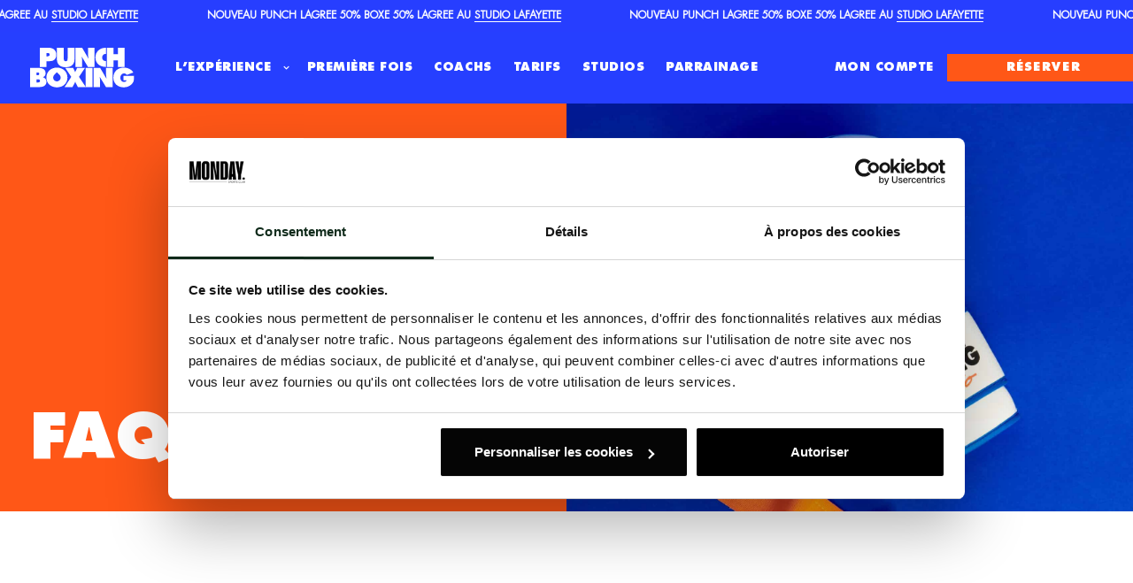

--- FILE ---
content_type: text/html; charset=UTF-8
request_url: https://punch-boxing.com/faq/
body_size: 25909
content:
<!DOCTYPE html>
<html class="no-touch" lang="fr-FR" xmlns="http://www.w3.org/1999/xhtml">
<head>
<meta http-equiv="Content-Type" content="text/html; charset=UTF-8">
<meta name="viewport" content="width=device-width, initial-scale=1">
<link rel="profile" href="https://gmpg.org/xfn/11">
<link rel="pingback" href="https://punch-boxing.com/xmlrpc.php">
<!-- Global site tag (gtag.js) - Google Analytics -->
<script async src="https://www.googletagmanager.com/gtag/js?id=UA-150829795-1"></script>
<script>
  window.dataLayer = window.dataLayer || [];
  function gtag(){dataLayer.push(arguments);}
  gtag('js', new Date());

  gtag('config', 'UA-150829795-1');
</script><meta name='robots' content='index, follow, max-image-preview:large, max-snippet:-1, max-video-preview:-1' />

<!-- Google Tag Manager for WordPress by gtm4wp.com -->
<script data-cfasync="false" data-pagespeed-no-defer>
	var gtm4wp_datalayer_name = "dataLayer";
	var dataLayer = dataLayer || [];
</script>
<!-- End Google Tag Manager for WordPress by gtm4wp.com -->
	<!-- This site is optimized with the Yoast SEO plugin v26.6 - https://yoast.com/wordpress/plugins/seo/ -->
	<title>FAQ</title>
	<meta name="description" content="La FAQ de Punch Boxing Studio." />
	<link rel="canonical" href="https://punch-boxing.com/faq/" />
	<meta property="og:locale" content="fr_FR" />
	<meta property="og:type" content="article" />
	<meta property="og:title" content="FAQ" />
	<meta property="og:description" content="La FAQ de Punch Boxing Studio." />
	<meta property="og:url" content="https://punch-boxing.com/faq/" />
	<meta property="og:site_name" content="PUNCH BOXING" />
	<meta property="article:modified_time" content="2025-08-20T07:46:32+00:00" />
	<meta name="twitter:card" content="summary_large_image" />
	<meta name="twitter:label1" content="Durée de lecture estimée" />
	<meta name="twitter:data1" content="6 minutes" />
	<script type="application/ld+json" class="yoast-schema-graph">{"@context":"https://schema.org","@graph":[{"@type":"WebPage","@id":"https://punch-boxing.com/faq/","url":"https://punch-boxing.com/faq/","name":"FAQ","isPartOf":{"@id":"https://punch-boxing.com/#website"},"datePublished":"2022-04-08T15:31:31+00:00","dateModified":"2025-08-20T07:46:32+00:00","description":"La FAQ de Punch Boxing Studio.","breadcrumb":{"@id":"https://punch-boxing.com/faq/#breadcrumb"},"inLanguage":"fr-FR","potentialAction":[{"@type":"ReadAction","target":["https://punch-boxing.com/faq/"]}]},{"@type":"BreadcrumbList","@id":"https://punch-boxing.com/faq/#breadcrumb","itemListElement":[{"@type":"ListItem","position":1,"name":"Accueil","item":"https://punch-boxing.com/"},{"@type":"ListItem","position":2,"name":"FAQ"}]},{"@type":"WebSite","@id":"https://punch-boxing.com/#website","url":"https://punch-boxing.com/","name":"PUNCH BOXING","description":"","publisher":{"@id":"https://punch-boxing.com/#organization"},"potentialAction":[{"@type":"SearchAction","target":{"@type":"EntryPoint","urlTemplate":"https://punch-boxing.com/?s={search_term_string}"},"query-input":{"@type":"PropertyValueSpecification","valueRequired":true,"valueName":"search_term_string"}}],"inLanguage":"fr-FR"},{"@type":"Organization","@id":"https://punch-boxing.com/#organization","name":"Punch Boxing Studio","url":"https://punch-boxing.com/","logo":{"@type":"ImageObject","inLanguage":"fr-FR","@id":"https://punch-boxing.com/#/schema/logo/image/","url":"https://punch-boxing.com/wp-content/uploads/2022/03/logo-studio-bleu-1.svg","contentUrl":"https://punch-boxing.com/wp-content/uploads/2022/03/logo-studio-bleu-1.svg","width":"1","height":"1","caption":"Punch Boxing Studio"},"image":{"@id":"https://punch-boxing.com/#/schema/logo/image/"}}]}</script>
	<!-- / Yoast SEO plugin. -->


<link rel="alternate" type="application/rss+xml" title="PUNCH BOXING &raquo; Flux" href="https://punch-boxing.com/feed/" />
<link rel="alternate" type="application/rss+xml" title="PUNCH BOXING &raquo; Flux des commentaires" href="https://punch-boxing.com/comments/feed/" />
<link rel="alternate" title="oEmbed (JSON)" type="application/json+oembed" href="https://punch-boxing.com/wp-json/oembed/1.0/embed?url=https%3A%2F%2Fpunch-boxing.com%2Ffaq%2F" />
<link rel="alternate" title="oEmbed (XML)" type="text/xml+oembed" href="https://punch-boxing.com/wp-json/oembed/1.0/embed?url=https%3A%2F%2Fpunch-boxing.com%2Ffaq%2F&#038;format=xml" />
<style id='wp-img-auto-sizes-contain-inline-css' type='text/css'>
img:is([sizes=auto i],[sizes^="auto," i]){contain-intrinsic-size:3000px 1500px}
/*# sourceURL=wp-img-auto-sizes-contain-inline-css */
</style>
<style id='wp-emoji-styles-inline-css' type='text/css'>

	img.wp-smiley, img.emoji {
		display: inline !important;
		border: none !important;
		box-shadow: none !important;
		height: 1em !important;
		width: 1em !important;
		margin: 0 0.07em !important;
		vertical-align: -0.1em !important;
		background: none !important;
		padding: 0 !important;
	}
/*# sourceURL=wp-emoji-styles-inline-css */
</style>
<style id='wp-block-library-inline-css' type='text/css'>
:root{--wp-block-synced-color:#7a00df;--wp-block-synced-color--rgb:122,0,223;--wp-bound-block-color:var(--wp-block-synced-color);--wp-editor-canvas-background:#ddd;--wp-admin-theme-color:#007cba;--wp-admin-theme-color--rgb:0,124,186;--wp-admin-theme-color-darker-10:#006ba1;--wp-admin-theme-color-darker-10--rgb:0,107,160.5;--wp-admin-theme-color-darker-20:#005a87;--wp-admin-theme-color-darker-20--rgb:0,90,135;--wp-admin-border-width-focus:2px}@media (min-resolution:192dpi){:root{--wp-admin-border-width-focus:1.5px}}.wp-element-button{cursor:pointer}:root .has-very-light-gray-background-color{background-color:#eee}:root .has-very-dark-gray-background-color{background-color:#313131}:root .has-very-light-gray-color{color:#eee}:root .has-very-dark-gray-color{color:#313131}:root .has-vivid-green-cyan-to-vivid-cyan-blue-gradient-background{background:linear-gradient(135deg,#00d084,#0693e3)}:root .has-purple-crush-gradient-background{background:linear-gradient(135deg,#34e2e4,#4721fb 50%,#ab1dfe)}:root .has-hazy-dawn-gradient-background{background:linear-gradient(135deg,#faaca8,#dad0ec)}:root .has-subdued-olive-gradient-background{background:linear-gradient(135deg,#fafae1,#67a671)}:root .has-atomic-cream-gradient-background{background:linear-gradient(135deg,#fdd79a,#004a59)}:root .has-nightshade-gradient-background{background:linear-gradient(135deg,#330968,#31cdcf)}:root .has-midnight-gradient-background{background:linear-gradient(135deg,#020381,#2874fc)}:root{--wp--preset--font-size--normal:16px;--wp--preset--font-size--huge:42px}.has-regular-font-size{font-size:1em}.has-larger-font-size{font-size:2.625em}.has-normal-font-size{font-size:var(--wp--preset--font-size--normal)}.has-huge-font-size{font-size:var(--wp--preset--font-size--huge)}.has-text-align-center{text-align:center}.has-text-align-left{text-align:left}.has-text-align-right{text-align:right}.has-fit-text{white-space:nowrap!important}#end-resizable-editor-section{display:none}.aligncenter{clear:both}.items-justified-left{justify-content:flex-start}.items-justified-center{justify-content:center}.items-justified-right{justify-content:flex-end}.items-justified-space-between{justify-content:space-between}.screen-reader-text{border:0;clip-path:inset(50%);height:1px;margin:-1px;overflow:hidden;padding:0;position:absolute;width:1px;word-wrap:normal!important}.screen-reader-text:focus{background-color:#ddd;clip-path:none;color:#444;display:block;font-size:1em;height:auto;left:5px;line-height:normal;padding:15px 23px 14px;text-decoration:none;top:5px;width:auto;z-index:100000}html :where(.has-border-color){border-style:solid}html :where([style*=border-top-color]){border-top-style:solid}html :where([style*=border-right-color]){border-right-style:solid}html :where([style*=border-bottom-color]){border-bottom-style:solid}html :where([style*=border-left-color]){border-left-style:solid}html :where([style*=border-width]){border-style:solid}html :where([style*=border-top-width]){border-top-style:solid}html :where([style*=border-right-width]){border-right-style:solid}html :where([style*=border-bottom-width]){border-bottom-style:solid}html :where([style*=border-left-width]){border-left-style:solid}html :where(img[class*=wp-image-]){height:auto;max-width:100%}:where(figure){margin:0 0 1em}html :where(.is-position-sticky){--wp-admin--admin-bar--position-offset:var(--wp-admin--admin-bar--height,0px)}@media screen and (max-width:600px){html :where(.is-position-sticky){--wp-admin--admin-bar--position-offset:0px}}

/*# sourceURL=wp-block-library-inline-css */
</style><style id='global-styles-inline-css' type='text/css'>
:root{--wp--preset--aspect-ratio--square: 1;--wp--preset--aspect-ratio--4-3: 4/3;--wp--preset--aspect-ratio--3-4: 3/4;--wp--preset--aspect-ratio--3-2: 3/2;--wp--preset--aspect-ratio--2-3: 2/3;--wp--preset--aspect-ratio--16-9: 16/9;--wp--preset--aspect-ratio--9-16: 9/16;--wp--preset--color--black: #000000;--wp--preset--color--cyan-bluish-gray: #abb8c3;--wp--preset--color--white: #ffffff;--wp--preset--color--pale-pink: #f78da7;--wp--preset--color--vivid-red: #cf2e2e;--wp--preset--color--luminous-vivid-orange: #ff6900;--wp--preset--color--luminous-vivid-amber: #fcb900;--wp--preset--color--light-green-cyan: #7bdcb5;--wp--preset--color--vivid-green-cyan: #00d084;--wp--preset--color--pale-cyan-blue: #8ed1fc;--wp--preset--color--vivid-cyan-blue: #0693e3;--wp--preset--color--vivid-purple: #9b51e0;--wp--preset--gradient--vivid-cyan-blue-to-vivid-purple: linear-gradient(135deg,rgb(6,147,227) 0%,rgb(155,81,224) 100%);--wp--preset--gradient--light-green-cyan-to-vivid-green-cyan: linear-gradient(135deg,rgb(122,220,180) 0%,rgb(0,208,130) 100%);--wp--preset--gradient--luminous-vivid-amber-to-luminous-vivid-orange: linear-gradient(135deg,rgb(252,185,0) 0%,rgb(255,105,0) 100%);--wp--preset--gradient--luminous-vivid-orange-to-vivid-red: linear-gradient(135deg,rgb(255,105,0) 0%,rgb(207,46,46) 100%);--wp--preset--gradient--very-light-gray-to-cyan-bluish-gray: linear-gradient(135deg,rgb(238,238,238) 0%,rgb(169,184,195) 100%);--wp--preset--gradient--cool-to-warm-spectrum: linear-gradient(135deg,rgb(74,234,220) 0%,rgb(151,120,209) 20%,rgb(207,42,186) 40%,rgb(238,44,130) 60%,rgb(251,105,98) 80%,rgb(254,248,76) 100%);--wp--preset--gradient--blush-light-purple: linear-gradient(135deg,rgb(255,206,236) 0%,rgb(152,150,240) 100%);--wp--preset--gradient--blush-bordeaux: linear-gradient(135deg,rgb(254,205,165) 0%,rgb(254,45,45) 50%,rgb(107,0,62) 100%);--wp--preset--gradient--luminous-dusk: linear-gradient(135deg,rgb(255,203,112) 0%,rgb(199,81,192) 50%,rgb(65,88,208) 100%);--wp--preset--gradient--pale-ocean: linear-gradient(135deg,rgb(255,245,203) 0%,rgb(182,227,212) 50%,rgb(51,167,181) 100%);--wp--preset--gradient--electric-grass: linear-gradient(135deg,rgb(202,248,128) 0%,rgb(113,206,126) 100%);--wp--preset--gradient--midnight: linear-gradient(135deg,rgb(2,3,129) 0%,rgb(40,116,252) 100%);--wp--preset--font-size--small: 13px;--wp--preset--font-size--medium: 20px;--wp--preset--font-size--large: 36px;--wp--preset--font-size--x-large: 42px;--wp--preset--spacing--20: 0.44rem;--wp--preset--spacing--30: 0.67rem;--wp--preset--spacing--40: 1rem;--wp--preset--spacing--50: 1.5rem;--wp--preset--spacing--60: 2.25rem;--wp--preset--spacing--70: 3.38rem;--wp--preset--spacing--80: 5.06rem;--wp--preset--shadow--natural: 6px 6px 9px rgba(0, 0, 0, 0.2);--wp--preset--shadow--deep: 12px 12px 50px rgba(0, 0, 0, 0.4);--wp--preset--shadow--sharp: 6px 6px 0px rgba(0, 0, 0, 0.2);--wp--preset--shadow--outlined: 6px 6px 0px -3px rgb(255, 255, 255), 6px 6px rgb(0, 0, 0);--wp--preset--shadow--crisp: 6px 6px 0px rgb(0, 0, 0);}:where(.is-layout-flex){gap: 0.5em;}:where(.is-layout-grid){gap: 0.5em;}body .is-layout-flex{display: flex;}.is-layout-flex{flex-wrap: wrap;align-items: center;}.is-layout-flex > :is(*, div){margin: 0;}body .is-layout-grid{display: grid;}.is-layout-grid > :is(*, div){margin: 0;}:where(.wp-block-columns.is-layout-flex){gap: 2em;}:where(.wp-block-columns.is-layout-grid){gap: 2em;}:where(.wp-block-post-template.is-layout-flex){gap: 1.25em;}:where(.wp-block-post-template.is-layout-grid){gap: 1.25em;}.has-black-color{color: var(--wp--preset--color--black) !important;}.has-cyan-bluish-gray-color{color: var(--wp--preset--color--cyan-bluish-gray) !important;}.has-white-color{color: var(--wp--preset--color--white) !important;}.has-pale-pink-color{color: var(--wp--preset--color--pale-pink) !important;}.has-vivid-red-color{color: var(--wp--preset--color--vivid-red) !important;}.has-luminous-vivid-orange-color{color: var(--wp--preset--color--luminous-vivid-orange) !important;}.has-luminous-vivid-amber-color{color: var(--wp--preset--color--luminous-vivid-amber) !important;}.has-light-green-cyan-color{color: var(--wp--preset--color--light-green-cyan) !important;}.has-vivid-green-cyan-color{color: var(--wp--preset--color--vivid-green-cyan) !important;}.has-pale-cyan-blue-color{color: var(--wp--preset--color--pale-cyan-blue) !important;}.has-vivid-cyan-blue-color{color: var(--wp--preset--color--vivid-cyan-blue) !important;}.has-vivid-purple-color{color: var(--wp--preset--color--vivid-purple) !important;}.has-black-background-color{background-color: var(--wp--preset--color--black) !important;}.has-cyan-bluish-gray-background-color{background-color: var(--wp--preset--color--cyan-bluish-gray) !important;}.has-white-background-color{background-color: var(--wp--preset--color--white) !important;}.has-pale-pink-background-color{background-color: var(--wp--preset--color--pale-pink) !important;}.has-vivid-red-background-color{background-color: var(--wp--preset--color--vivid-red) !important;}.has-luminous-vivid-orange-background-color{background-color: var(--wp--preset--color--luminous-vivid-orange) !important;}.has-luminous-vivid-amber-background-color{background-color: var(--wp--preset--color--luminous-vivid-amber) !important;}.has-light-green-cyan-background-color{background-color: var(--wp--preset--color--light-green-cyan) !important;}.has-vivid-green-cyan-background-color{background-color: var(--wp--preset--color--vivid-green-cyan) !important;}.has-pale-cyan-blue-background-color{background-color: var(--wp--preset--color--pale-cyan-blue) !important;}.has-vivid-cyan-blue-background-color{background-color: var(--wp--preset--color--vivid-cyan-blue) !important;}.has-vivid-purple-background-color{background-color: var(--wp--preset--color--vivid-purple) !important;}.has-black-border-color{border-color: var(--wp--preset--color--black) !important;}.has-cyan-bluish-gray-border-color{border-color: var(--wp--preset--color--cyan-bluish-gray) !important;}.has-white-border-color{border-color: var(--wp--preset--color--white) !important;}.has-pale-pink-border-color{border-color: var(--wp--preset--color--pale-pink) !important;}.has-vivid-red-border-color{border-color: var(--wp--preset--color--vivid-red) !important;}.has-luminous-vivid-orange-border-color{border-color: var(--wp--preset--color--luminous-vivid-orange) !important;}.has-luminous-vivid-amber-border-color{border-color: var(--wp--preset--color--luminous-vivid-amber) !important;}.has-light-green-cyan-border-color{border-color: var(--wp--preset--color--light-green-cyan) !important;}.has-vivid-green-cyan-border-color{border-color: var(--wp--preset--color--vivid-green-cyan) !important;}.has-pale-cyan-blue-border-color{border-color: var(--wp--preset--color--pale-cyan-blue) !important;}.has-vivid-cyan-blue-border-color{border-color: var(--wp--preset--color--vivid-cyan-blue) !important;}.has-vivid-purple-border-color{border-color: var(--wp--preset--color--vivid-purple) !important;}.has-vivid-cyan-blue-to-vivid-purple-gradient-background{background: var(--wp--preset--gradient--vivid-cyan-blue-to-vivid-purple) !important;}.has-light-green-cyan-to-vivid-green-cyan-gradient-background{background: var(--wp--preset--gradient--light-green-cyan-to-vivid-green-cyan) !important;}.has-luminous-vivid-amber-to-luminous-vivid-orange-gradient-background{background: var(--wp--preset--gradient--luminous-vivid-amber-to-luminous-vivid-orange) !important;}.has-luminous-vivid-orange-to-vivid-red-gradient-background{background: var(--wp--preset--gradient--luminous-vivid-orange-to-vivid-red) !important;}.has-very-light-gray-to-cyan-bluish-gray-gradient-background{background: var(--wp--preset--gradient--very-light-gray-to-cyan-bluish-gray) !important;}.has-cool-to-warm-spectrum-gradient-background{background: var(--wp--preset--gradient--cool-to-warm-spectrum) !important;}.has-blush-light-purple-gradient-background{background: var(--wp--preset--gradient--blush-light-purple) !important;}.has-blush-bordeaux-gradient-background{background: var(--wp--preset--gradient--blush-bordeaux) !important;}.has-luminous-dusk-gradient-background{background: var(--wp--preset--gradient--luminous-dusk) !important;}.has-pale-ocean-gradient-background{background: var(--wp--preset--gradient--pale-ocean) !important;}.has-electric-grass-gradient-background{background: var(--wp--preset--gradient--electric-grass) !important;}.has-midnight-gradient-background{background: var(--wp--preset--gradient--midnight) !important;}.has-small-font-size{font-size: var(--wp--preset--font-size--small) !important;}.has-medium-font-size{font-size: var(--wp--preset--font-size--medium) !important;}.has-large-font-size{font-size: var(--wp--preset--font-size--large) !important;}.has-x-large-font-size{font-size: var(--wp--preset--font-size--x-large) !important;}
/*# sourceURL=global-styles-inline-css */
</style>

<style id='classic-theme-styles-inline-css' type='text/css'>
/*! This file is auto-generated */
.wp-block-button__link{color:#fff;background-color:#32373c;border-radius:9999px;box-shadow:none;text-decoration:none;padding:calc(.667em + 2px) calc(1.333em + 2px);font-size:1.125em}.wp-block-file__button{background:#32373c;color:#fff;text-decoration:none}
/*# sourceURL=/wp-includes/css/classic-themes.min.css */
</style>
<link rel='stylesheet' id='theme.css-css' href='https://punch-boxing.com/wp-content/plugins/popup-builder/public/css/theme.css?ver=4.4.2' type='text/css' media='all' />
<link rel='stylesheet' id='Player.css-css' href='https://punch-boxing.com/wp-content/plugins/popupbuilder-video/public/css/Player.css?ver=4.4.2' type='text/css' media='all' />
<link rel='stylesheet' id='uncode-style-css' href='https://punch-boxing.com/wp-content/themes/uncode/library/css/style.css?ver=1982521869' type='text/css' media='all' />
<style id='uncode-style-inline-css' type='text/css'>

@media (min-width: 960px) { .limit-width { max-width: 1200px; margin: auto;}}
body.menu-custom-padding .col-lg-0.logo-container, body.menu-custom-padding .col-lg-2.logo-container, body.menu-custom-padding .col-lg-12 .logo-container, body.menu-custom-padding .col-lg-4.logo-container { padding-top: 18px; padding-bottom: 18px; }
body.menu-custom-padding .col-lg-0.logo-container.shrinked, body.menu-custom-padding .col-lg-2.logo-container.shrinked, body.menu-custom-padding .col-lg-12 .logo-container.shrinked, body.menu-custom-padding .col-lg-4.logo-container.shrinked { padding-top: 9px; padding-bottom: 9px; }
@media (max-width: 959px) { body.menu-custom-padding .menu-container .logo-container { padding-top: 18px !important; padding-bottom: 18px !important; } }
#changer-back-color { transition: background-color 1000ms cubic-bezier(0.25, 1, 0.5, 1) !important; } #changer-back-color > div { transition: opacity 1000ms cubic-bezier(0.25, 1, 0.5, 1) !important; } body.bg-changer-init.disable-hover .main-wrapper .style-light,  body.bg-changer-init.disable-hover .main-wrapper .style-light h1,  body.bg-changer-init.disable-hover .main-wrapper .style-light h2, body.bg-changer-init.disable-hover .main-wrapper .style-light h3, body.bg-changer-init.disable-hover .main-wrapper .style-light h4, body.bg-changer-init.disable-hover .main-wrapper .style-light h5, body.bg-changer-init.disable-hover .main-wrapper .style-light h6, body.bg-changer-init.disable-hover .main-wrapper .style-light a, body.bg-changer-init.disable-hover .main-wrapper .style-dark, body.bg-changer-init.disable-hover .main-wrapper .style-dark h1, body.bg-changer-init.disable-hover .main-wrapper .style-dark h2, body.bg-changer-init.disable-hover .main-wrapper .style-dark h3, body.bg-changer-init.disable-hover .main-wrapper .style-dark h4, body.bg-changer-init.disable-hover .main-wrapper .style-dark h5, body.bg-changer-init.disable-hover .main-wrapper .style-dark h6, body.bg-changer-init.disable-hover .main-wrapper .style-dark a { transition: color 1000ms cubic-bezier(0.25, 1, 0.5, 1) !important; }
/*# sourceURL=uncode-style-inline-css */
</style>
<link rel='stylesheet' id='uncode-icons-css' href='https://punch-boxing.com/wp-content/themes/uncode/library/css/uncode-icons.css?ver=1982521869' type='text/css' media='all' />
<link rel='stylesheet' id='uncode-custom-style-css' href='https://punch-boxing.com/wp-content/themes/uncode/library/css/style-custom.css?ver=1982521869' type='text/css' media='all' />
<link rel='stylesheet' id='child-style-css' href='https://punch-boxing.com/wp-content/themes/uncode-child/style.css?ver=1673558020' type='text/css' media='all' />
<script type="text/javascript" src="https://punch-boxing.com/wp-includes/js/jquery/jquery.min.js?ver=3.7.1" id="jquery-core-js"></script>
<script type="text/javascript" src="https://punch-boxing.com/wp-includes/js/jquery/jquery-migrate.min.js?ver=3.4.1" id="jquery-migrate-js"></script>
<script type="text/javascript" id="Popup.js-js-before">
/* <![CDATA[ */
var sgpbPublicUrl = "https:\/\/punch-boxing.com\/wp-content\/plugins\/popup-builder\/public\/";
var SGPB_JS_LOCALIZATION = {"imageSupportAlertMessage":"Seuls les fichiers image sont support\u00e9s","pdfSupportAlertMessage":"Only pdf files supported","areYouSure":"Confirmez-vous\u00a0?","addButtonSpinner":"L","audioSupportAlertMessage":"Seuls les fichiers sons sont pris en charge (p. ex., mp3, wav, m4a, ogg)","publishPopupBeforeElementor":"Publier la fen\u00eatre modale avant de commencer \u00e0 utiliser Elementor avec elle\u00a0!","publishPopupBeforeDivi":"Publier la fen\u00eatre modale avant de commencer \u00e0 utiliser Divi Builder avec elle\u00a0!","closeButtonAltText":"Fermer"};
//# sourceURL=Popup.js-js-before
/* ]]> */
</script>
<script type="text/javascript" src="https://punch-boxing.com/wp-content/plugins/popup-builder/public/js/Popup.js?ver=4.4.2" id="Popup.js-js"></script>
<script type="text/javascript" src="https://punch-boxing.com/wp-content/plugins/popup-builder/public/js/PopupConfig.js?ver=4.4.2" id="PopupConfig.js-js"></script>
<script type="text/javascript" id="PopupBuilder.js-js-before">
/* <![CDATA[ */
var SGPB_POPUP_PARAMS = {"popupTypeAgeRestriction":"ageRestriction","defaultThemeImages":{"1":"https:\/\/punch-boxing.com\/wp-content\/plugins\/popup-builder\/public\/img\/theme_1\/close.png","2":"https:\/\/punch-boxing.com\/wp-content\/plugins\/popup-builder\/public\/img\/theme_2\/close.png","3":"https:\/\/punch-boxing.com\/wp-content\/plugins\/popup-builder\/public\/img\/theme_3\/close.png","5":"https:\/\/punch-boxing.com\/wp-content\/plugins\/popup-builder\/public\/img\/theme_5\/close.png","6":"https:\/\/punch-boxing.com\/wp-content\/plugins\/popup-builder\/public\/img\/theme_6\/close.png"},"homePageUrl":"https:\/\/punch-boxing.com\/","isPreview":false,"convertedIdsReverse":[],"dontShowPopupExpireTime":365,"conditionalJsClasses":[],"disableAnalyticsGeneral":"0"};
var SGPB_JS_PACKAGES = {"packages":{"current":1,"free":1,"silver":2,"gold":3,"platinum":4},"extensions":{"geo-targeting":false,"advanced-closing":false}};
var SGPB_JS_PARAMS = {"ajaxUrl":"https:\/\/punch-boxing.com\/wp-admin\/admin-ajax.php","nonce":"63f39d570a"};
//# sourceURL=PopupBuilder.js-js-before
/* ]]> */
</script>
<script type="text/javascript" src="https://punch-boxing.com/wp-content/plugins/popup-builder/public/js/PopupBuilder.js?ver=4.4.2" id="PopupBuilder.js-js"></script>
<script type="text/javascript" src="https://punch-boxing.com/wp-content/plugins/popupbuilder-video/public/js/Player.js?ver=4.4.2" id="Player.js-js"></script>
<script type="text/javascript" id="Video.js-js-before">
/* <![CDATA[ */
var SGPBVideoParams31959 = {"sgpb-video-url":"https:\/\/www.youtube.com\/watch?v=SAhvM7k8htI","sgpb-video-autoplay":"on","sgpb-type":"video","sgpb-is-preview":"0","sgpb-is-active":"checked","sgpb-behavior-after-special-events":[[{"param":"select_event"}]],"sgpb-content-padding":"0","sgpb-popup-z-index":"9999","sgpb-popup-themes":"sgpb-theme-3","sgpb-overlay-color":"#000000","sgpb-overlay-opacity":"0","sgpb-content-custom-class":"sg-popup-content","sgpb-background-image-mode":"no-repeat","sgpb-esc-key":"on","sgpb-enable-close-button":"on","sgpb-close-button-delay":"0","sgpb-close-button-position":"topRight","sgpb-button-position-top":"4","sgpb-button-position-right":"4","sgpb-button-position-bottom":"","sgpb-button-position-left":"","sgpb-button-image":"","sgpb-button-image-width":"38","sgpb-button-image-height":"19","sgpb-border-color":"#000000","sgpb-border-radius":"0","sgpb-border-radius-type":"%","sgpb-button-text":"Fermer","sgpb-overlay-click":"on","sgpb-responsive-dimension-measure":"auto","sgpb-width":"60%","sgpb-height":"60%","sgpb-max-width":"","sgpb-max-height":"","sgpb-min-width":"120px","sgpb-min-height":"","sgpb-open-animation-effect":"No effect","sgpb-close-animation-effect":"No effect","sgpb-enable-content-scrolling":"on","sgpb-popup-order":"0","sgpb-popup-delay":"0","sgpb-post-id":"31959","sgpb-enable-popup-overlay":"on","sgpb-button-image-data":"","sgpb-background-image-data":""};
//# sourceURL=Video.js-js-before
/* ]]> */
</script>
<script type="text/javascript" src="https://punch-boxing.com/wp-content/plugins/popupbuilder-video/public/js/Video.js?ver=4.4.2" id="Video.js-js"></script>
<script type="text/javascript" id="uncode-init-js-extra">
/* <![CDATA[ */
var SiteParameters = {"days":"jours","hours":"heures","minutes":"minutes","seconds":"secondes","constant_scroll":"on","scroll_speed":"2","parallax_factor":"0.25","loading":"Chargement...","slide_name":"slide","slide_footer":"footer","ajax_url":"https://punch-boxing.com/wp-admin/admin-ajax.php","nonce_adaptive_images":"7cecab24a5","nonce_srcset_async":"bcfc2f7a89","enable_debug":"","block_mobile_videos":"","is_frontend_editor":"","main_width":["1200","px"],"mobile_parallax_allowed":"","listen_for_screen_update":"1","wireframes_plugin_active":"","sticky_elements":"off","resize_quality":"90","register_metadata":"","bg_changer_time":"1000","update_wc_fragments":"1","optimize_shortpixel_image":"","menu_mobile_offcanvas_gap":"45","custom_cursor_selector":"[href], .trigger-overlay, .owl-next, .owl-prev, .owl-dot, input[type=\"submit\"], input[type=\"checkbox\"], button[type=\"submit\"], a[class^=\"ilightbox\"], .ilightbox-thumbnail, .ilightbox-prev, .ilightbox-next, .overlay-close, .unmodal-close, .qty-inset \u003E span, .share-button li, .uncode-post-titles .tmb.tmb-click-area, .btn-link, .tmb-click-row .t-inside, .lg-outer button, .lg-thumb img, a[data-lbox], .uncode-close-offcanvas-overlay, .uncode-nav-next, .uncode-nav-prev, .uncode-nav-index","mobile_parallax_animation":"","lbox_enhanced":"","native_media_player":"1","vimeoPlayerParams":"?autoplay=0","ajax_filter_key_search":"key","ajax_filter_key_unfilter":"unfilter","index_pagination_disable_scroll":"","index_pagination_scroll_to":"","uncode_wc_popup_cart_qty":"","disable_hover_hack":"","uncode_nocookie":"","menuHideOnClick":"1","smoothScroll":"off","smoothScrollDisableHover":"","smoothScrollQuery":"960","uncode_force_onepage_dots":"","uncode_smooth_scroll_safe":"","uncode_lb_add_galleries":", .gallery","uncode_lb_add_items":", .gallery .gallery-item a","uncode_prev_label":"Previous","uncode_next_label":"Suivant","uncode_slide_label":"Slide","uncode_share_label":"Share on %","uncode_has_ligatures":"","uncode_is_accessible":"","uncode_carousel_itemSelector":"*:not(.hidden)","uncode_limit_width":"1200px"};
//# sourceURL=uncode-init-js-extra
/* ]]> */
</script>
<script type="text/javascript" src="https://punch-boxing.com/wp-content/themes/uncode/library/js/init.js?ver=1982521869" id="uncode-init-js"></script>
<script></script><link rel="https://api.w.org/" href="https://punch-boxing.com/wp-json/" /><link rel="alternate" title="JSON" type="application/json" href="https://punch-boxing.com/wp-json/wp/v2/pages/29296" /><link rel="EditURI" type="application/rsd+xml" title="RSD" href="https://punch-boxing.com/xmlrpc.php?rsd" />
<meta name="generator" content="WordPress 6.9" />
<link rel='shortlink' href='https://punch-boxing.com/?p=29296' />
<style type='text/css'>
/* GENERAL STYLING */

#brandServicesContainer,
.serviceCardBody--le-pack-dete-5-seances .serviceExpiration--line-one{
display:none;}

.serviceCardBody--le-pack-dete-5-seances .servicePriceForAll:after{
content:"Crédits valables chez dynamo, RIISE et Punch du 10/07 au 31/08.";
display:block; 
color:black!important; 
font-size: 12px;
padding-top:30px; 
 max-width: 90%;
 margin: 0 auto;
}

.serviceCard{box-shadow:none!important}

.pastVisitsHistory .css-cwjqr3,
.futureVisitsHistory .css-cwjqr3 {
min-width:200px!important
}

.ServicesTitle:after{
content:"Ces crédits sont valables uniquement dans les studios de la région parisienne"; 
display:block;
font-size:1rem; 
text-transform:initial!important; 
color:black}

#brandServicesContainer .serviceCard {
    min-width: 100% !important;}

.almaTextContentContainer,
.css-wyaex7 img[alt="Tryout"]{height:341px!important}

.serviceCardBody{
padding:20px 4px!important
}

.serviceCardBody--back-to-punch .serviceExpiration--line-one{
color:#273cff}

#brandServicesContainer .serviceCard{
min-height: 370px !important;
}

.serviceCardBody--back-to-punch .serviceExpiration--line-one:after{
content:"Crédits à utiliser uniquement dans les studios Punch entre le 1 septembre et 30 septembre 2025"; 
display:block; 
color:white;
}

.serviceCardBody--le-pack-boost-8-seances .serviceExpiration--line-one:after{
content:"Crédits valables uniquement du 1er avril au 15 mai"; 
display:block; 
color:black;
}

.serviceCardBody--le-pack-boost-8-seances .serviceExpiration--line-one{
color:#f5f5f5}

.serviceCardBody--le-pack-boost-8-seances
.serviceAlmaText{display:none}

.serviceCardBody--back-to-punch p{
color:white}


.serviceCardBody--back-to-punch.serviceCardBody {
background-color:#273cff!important}

.serviceCardBody--back-to-punch .serviceName{
color:white
}

/*.typeOther_5736551
.css-1i1h9u,
.typeOther_5736551
.css-16r0zg1,
.typeOther_5736551
.css-j06vi1{
width:69px; 
border-radius:0px;
margin-left: -20px;
}
.typeOther_5736551
.css-1i1h9u:after,
.typeOther_5736551
.css-16r0zg1:after,
.typeOther_5736551
.css-j06vi1:after{
content:"*"}*/

.chakra-card__body.serviceCardBody.serviceCardBody--punch-x-daroco.css-c45138 p{
color:white!important}

.chakra-card__body.serviceCardBody.serviceCardBody--punch-x-daroco.css-c45138{
background-color:#286d89!important;
}

.chakra-accordion__item.css-1t7rcca .chakra-collapse{
overflow:  visible!important;
  display: block !important;
 opacity: 1!important;
 height: 100%!important;
}

}


.serviceCardBody--punch-x-daroco .serviceName:after{
content:"1 séance Punch suivie d'un déjeuner au restaurant Daroco Bourse"; 
display:block; 
font-size:12px}

.serviceCardBody--punch-x-daroco .serviceExpiration--line-one{
display:none}

.serviceCardBody--punch-x-daroco .serviceExpiration--line-two:after{
content:"A utiliser dans les studios Punch Louvre et Lafayette. Valable les week-ends sur les séances de 11h - 11h30 - 12h - 13h, du 16/11 au 15/12 inclus"; 
display:block; 
font-size:12px; 
visibility:visible; 
margin-top:-45px}


.CheckoutSummary
.chakra-accordion__item p{
color:white!important}


.serviceCardBody--ma-routine-monday-challenge-10  .servicePriceForAll:after{
content:"Crédits valables chez dynamo/Punch/RIISE, du 15/10 au 15/11. À la clé, 1 crédit offert"!important; 
display:block; 
color:black!important; 
font-size: 11px;
padding-top:30px}

.serviceCardBody--ma-routine-monday-challenge-15 .servicePriceForAll:after{
content:"Crédits valables chez dynamo/Punch/RIISE, du 15/10 au 15/11. À la clé, 2 crédits offerts"!important; 
display:block; 
color:black!important; 
font-size: 11px;
padding-top:30px}

.serviceCardBody--ma-routine-monday-challenge-20 .servicePriceForAll:after{
content:"Crédits valables chez dynamo/Punch/RIISE, du 15/10 au 15/11. À la clé, 2 crédits et un t-shirt offerts"!important; 
display:block; 
color:black!important; 
font-size: 11px;
padding-top:30px}

.serviceCardBody--ma-routine-monday-challenge-20  .serviceExpiration--line-one,
.serviceCardBody--ma-routine-monday-challenge-15 .serviceExpiration--line-one,
.serviceCardBody--ma-routine-monday-challenge-10 .serviceExpiration--line-one{
display:none
}

.serviceCardBody--offre-de-bienvenue-3-seances .serviceName{
max-width:79%!important; 
margin:0 auto}

.mondayServicesIntro{
padding-bottom:10px!important;
}

.studioServicesContainer .serviceCard{
height:auto!important
}

.AccountPages,
.AccountPages p.chakra-text.css-151izpu{
text-align:center}

.serviceCardBody--offre-dessai-punch button{
color:white!important}

.serviceCard_NewClients  .serviceExpiration--line-one:before{
content:'Au lieu de 19€ jusqu’au 31/08';
display:block!important}

.servicePrice{
font-size:25px!important}

.serviceCount,
.mainAppMenu {
  display: none !important
}

/* CONTAINERS */

.css-1g5gixn{
font-size:20px!important; 
text-transform:uppercase!important;
line-height:1.1}


.chakra-skeleton.css-cdkrf0,
.accountAuthNotLoggedIn,
.pastVisitsHistory,
.activeServicesHistory,
.futureVisitsHistory,
.CheckoutSummary,
.AccountPages,
.myAccountContainer,
.chakra-stack.css-ppmla1,
.ServicesPage {
  max-width: 1350px;
  margin: 0 auto
}

.chakra-stack.css-ppmla1,
.css-1kl4tb9{
max-width:1030px!important; 
margin:0 auto
}

.css-1ki54i {
  padding: 80px
}

.accountBox.css-1ki54i {
  padding: inherit;
}

button.chakra-button.css-7v3ol0,
button.chakra-button.css-osb8xk {
    color: white;
    text-decoration: none;
}

table.chakra-table {
  border: 1px solid #ffffff;
}

.spotCell p {
  margin-top: 4px !important;
}

td.spotCell {
  width: 44px;
}

.ServicesTitle,
h2.chakra-heading.authSubTitle,
.accountMainTitle,
.mainAppTitle {
  font-size: 50px !important;
  text-transform: uppercase;
  color: #263FFF !important;
}

.ServicesTitle {
  margin-top: 0px !important;
}

.chakra-input {
  border: none !important;
  border-bottom: 1px solid black !important;
  box-shadow: none !important;
  border-radius: 0px !important
}

.chakra-checkbox__label,
.chakra-input,
.chakra-form__label,
.chakra-radio__label {
  font-size: 13px !important;
}

button.chakra-button {
  font-size: 13px !important;
}

/* button submit important */

.style-light #mindbody-app button[type=submit],
button.chakra-button.css-bmhfj1 {
  background-color: black !important;
  border-radius: 40px !important;
  color: white !important
}

/* back button * NEED SELECTOR */
button.chakra-button.css-i1mqj8 {
  font-size: 13px !important;
}


/* label code promo et carte cadeau * NEED SELECTOR */

p.chakra-text.css-0 {
  font-size: 13px !important;
  text-transform: uppercase;
}

/* inputs changer de studio ou de coach  * NEED SELECTOR */

.css-vkinc3 {
  width: 45% !important
}

/* svg fleches sur les selects  * NEED SELECTOR */

.css-1xc3v61-indicatorContainer {
  background-color: #263FFF !important;
  margin: 5px
}


.css-1xc3v61-indicatorContainer svg {
  color: white !important;
  height: 13px;
  width: 13px;
}

.css-1u9des2-indicatorSeparator {
  display: none !important;
}


/* bouton voir mon spot * NEED SELECTOR */

button.chakra-button.css-8onvct {
  margin-top: -5px !important;
}


/* MON COMPTE - Selecteur studio */

.chakra-select__wrapper {
  max-width: 300px;
}


/* MON COMPTE - nom du service * NEED SELECTOR */

.accountService p.chakra-text.css-10lcgt8 {
  text-transform: uppercase;
}

/* MES SESSIONS - Bouton annulation * NEED SELECTOR */

button.chakra-button.css-osb8xk {
  margin-top: 0px !important;
}

/* CHECKOUT */

.chakra-accordion__item .chakra-form-control input {
  border: 1px solid black !important;
  margin-top: 0px;
}

/* CHECKOUT BOUTON SUBMIT * NEED SELECTOR */


button.chakra-button.css-vda7qx {
  padding: 10px 20px !important;
  border-radius: 40px;
  text-transform: uppercase !important;
  font-size: 12px !important;
}


/* heading carte cadeau * NEED SELECTOR */


/* CSS SPECIFIC RIISE */

.serviceCardBody,
.ServicesDivider {
  background-color: #ffffff !important;
  border: 1px solid black !important;
  ;
}

/* CSS SPECIFIC PUNCH */


.mainAppTitle {
  font-family: 'Futura Bold' !important;
}


.accountBox,
.serviceCardBody,
.ServicesDivider {
  background-color: #f5f5f5 !important;
  border: 1px solid white !important;
  border-radius: 0px !important;
}



.planningTableHead th,
.planningTableBody td {
  border-color: white !important;
  border-width: 2px;
}


.className {
  font-weight: 700 !important;
  text-transform: uppercase !important;
  font-family: 'Futura Bold' !important;
}

.css-13cymwt-control,
.css-1xc3v61-indicatorContainer {
  background-color: #ffffff !important;
  border: 1px solid #263FFF !important;
  border-radius: 0px !important;
}

#react-select-3-placeholder,
.css-1dimb5e-singleValue {
  font-family: 'Futura Bold';
}

.accountSubTitle,
.css-1xc3v61-indicatorContainer svg {
  color: #263FFF !important;
}

.css-s0qf9v,
.css-18sla2g,
.css-w03fj,
.css-kignuw,
.css-gxyfn9 {
  background-color: #F5F5F5 !important;
}

.bottomNote {
  color: black !important
}

.chakra-button.css-pu9rwy,
.chakra-button.css-pu9rwy {
  border: 1px solid white;
  border-radius: 0px;
}

.bookButton {
  background-color: #FF5717 !important;
  width: 100%;
  font-family: Futura Bold;
}


.chakra-card__body.css-1cj9xoa {
  padding: 0px !important
}

.chakra-stack.css-gxyfn9 {
  background-color: #FFFFFF !important;
}

.weekName,
.css-c9zb7y {
  text-transform: uppercase;
}

.css-13cymwt-control,
.planningTableHead th{
  background-color: #263FFF!important;
}

.css-1jqq78o-placeholder,
.css-1dimb5e-singleValue,
.css-13cymwt-control,
.calendarDay p{
color:white!important
}

.style-light #mindbody-app button[type=submit],
button.chakra-button.css-bmhfj1{
background-color:#263FFF!important;
border-radius:0px!important;
}

.chakra-table .css-0 td{
border-color:white!important;
}

td.spotCell.Spot.60d4e39c57443863df72298d.css-1eo42bn .css-j06vi1 {
border-radius:0px!important}

button.chakra-button{
  background-color: #FF5717 !important;
}

.chakra-modal__footer button,
.chakra-button.css-pu9rwy, .chakra-button.css-pu9rwy,
button.chakra-button.css-1rugju5,
button.chakra-button.css-8onvct{
background-color:rgba(0,0,0,0)!important;
}

.typeA .css-1i1h9u,
.typeA .css-j06vi1{
border-radius:0px!important
}



.spotCell
.css-w82fi6{
border-radius:0px!important; 
}

.spotCell
.css-16r0zg1 p,
.spotCell
.css-w82fi6 p{
color:white!important}

p.chakra-text.css-92ucc9 {
    margin: 0px;
}

.chakra-form__label.css-g6pte{
text-transform:uppercase; 
font-family: 'Futura Book' !important;}

.chakra-input.css-1cjy4zv{padding-left:0px!important}

.css-g98pv2{
max-width:100%!important
}

.chakra-tabs__tab-panels .css-g98pv2{
max-width:400px!important
}

.chakra-modal__header{
text-transform: uppercase;
font-size: 14px;
}

h2.chakra-heading.css-1dklj6k{
text-align:center; 
text-transform:uppercase
}

.typeA .css-16r0zg1{
border-radius:0px!important; 
background-color:#6678ff!important
}

.typeA .css-16r0zg1{
background-color:#6678ff!important
}

button.chakra-button.css-1gfpqlc,
button.chakra-button.css-eg4hvi{
background-color:#263FFF!important}

@media(max-width:467px){
td.spotCell{
width:25px!important;
}
.spotCell p{
font-size:12.5px!important;
}
.chakra-button__group.css-5pp0v{
padding:0 50px!important
}

h2, h2.chakra-heading.accountMainTitle{
font-size:25px!important
}
.chakra-stack.css-x4rlup {
    padding: 15px;
}
.myAccountContainer{
padding:20px
}
.chakra-table button.chakra-button.css-7v3ol0,
.css-p15sr3 button.chakra-button.css-7v3ol0{
border:1px solid; 
padding:0px; 
margin-left:10px;
}
.css-1ps18se,
.css-1edyolc {
background-color:rgba(0,0,0,0)!important}
.classCard{
border:none!important}
.chakra-card__body{
border-bottom:1px solid black!important}
p.chakra-text.css-92ucc9 {
    font-size: 11px;
}
td.spotCell{
box-shadow:none!important}
.chakra-card__body .bookButton{
width:auto!important}
  .css-1ki54i {
    padding: 20px !important
  }

  .chakra-stack.css-1dt40h0 form {
    width: 100% !important
  }

  button.chakra-button.seeAllBookings.css-1lzzf6l {
    margin-left: 0px !important;
  }
.serviceCardBody--offre-de-bienvenue-3-seances .serviceName{
height:100px}
.typeOther_5736551
.css-16r0zg1,
.typeOther_5736551
.css-j06vi1{
width:45px; 
}
.pastVisitsHistory .css-cwjqr3,
.futureVisitsHistory .css-cwjqr3 {
min-width:auto!important
}
}

.serviceCard_NewClients .serviceCardBody{
background-color:#263FFF!important;
}

p.chakra-text.classNotice.css-1o4pu26{
display:none!important;
}

td.spotCell{
box-shadow:none!important; }

.chakra-accordion__button,
.ServicesDivider{
background-color:#273dff!important;
}

.chakra-accordion__button .css-1tremah,
.ServicesDivider p{
color:white!important
}

.serviceCardBody--offre-dessai-punch{
border-color:#263FFF!important
}

.serviceCardBody--ma-routine-monday-challenge-15, .serviceCardBody--ma-routine-monday-challenge-10, .serviceCardBody--ma-routine-monday-challenge-20{
border:2px solid #263FFF!important
}

.serviceCardBody--le-pack-boost-8-seances {
border:1px solid #263FFF!important
}
</style>

<!-- Google Tag Manager for WordPress by gtm4wp.com -->
<!-- GTM Container placement set to automatic -->
<script data-cfasync="false" data-pagespeed-no-defer>
	var dataLayer_content = {"visitorLoginState":"logged-out","visitorType":"visitor-logged-out","pagePostType":"page","pagePostType2":"single-page","pagePostAuthor":"brunodellamattia@gmail.com"};
	dataLayer.push( dataLayer_content );
</script>
<script data-cfasync="false" data-pagespeed-no-defer>
(function(w,d,s,l,i){w[l]=w[l]||[];w[l].push({'gtm.start':
new Date().getTime(),event:'gtm.js'});var f=d.getElementsByTagName(s)[0],
j=d.createElement(s),dl=l!='dataLayer'?'&l='+l:'';j.async=true;j.src=
'//www.googletagmanager.com/gtm.js?id='+i+dl;f.parentNode.insertBefore(j,f);
})(window,document,'script','dataLayer','GTM-MLVCPF9');
</script>
<!-- End Google Tag Manager for WordPress by gtm4wp.com --><link rel="icon" href="https://punch-boxing.com/wp-content/uploads/2022/05/cropped-favico-72x72-1-32x32.png" sizes="32x32" />
<link rel="icon" href="https://punch-boxing.com/wp-content/uploads/2022/05/cropped-favico-72x72-1-192x192.png" sizes="192x192" />
<link rel="apple-touch-icon" href="https://punch-boxing.com/wp-content/uploads/2022/05/cropped-favico-72x72-1-180x180.png" />
<meta name="msapplication-TileImage" content="https://punch-boxing.com/wp-content/uploads/2022/05/cropped-favico-72x72-1-270x270.png" />
		<style type="text/css" id="wp-custom-css">
			.menu-bloginfo-inner.style-dark {
    display: flex;
    white-space: nowrap;
    animation: slide-left 40s linear infinite; /* Durée de l'animation et répétition infinie */
}

.top-menu.top-menu-padding .menu-bloginfo, .top-menu.top-menu-padding .menu-smart > li > a{
	padding:10px
}

.pos-rel-2 .pos-mobile .uncol{
	background-color:#ff5717!important;
	height:500px!important; 
	display:flex!important;
	 align-items:center!important
}

small.heading-foreword.text-small.text-top-reduced{
	display:block
}


#menu-item-28898 .mindbody{
	width:200px; 
	font-size:13px
}

.baseline-base-2 p strong{
	color:white!important; 
	font-weight:900
}

.big-text-ho p{
	font-size:35px!important; 
	line-height:1.2; 
	text-transform:uppercase;
}

.top-menu{
	background-color:#273eff; 
}

.menu-bloginfo-inner.style-dark p {
    display: inline-block;
    padding: 0 2%;
    white-space: nowrap;
	text-transform:uppercase; 
	font-weight:600;
}

.menu-bloginfo-inner.style-dark p a{
	border-bottom:1px solid
}

.menu-bloginfo-inner.style-dark p a:hover{
	color:white; 
	opacity:0.7
}

/* Animation pour le défilement horizontal */
@keyframes slide-left {
    0% {
        transform: translateX(0%);
    }
    100% {
        transform: translateX(-100%);
    }
}

.avis-c .tmb .t-inside{
	background-color:#F5F5F5;
	min-height:250px; 
	padding:20px; 
	border-radius:10px
}

.pos-img{position:absolute!important; top:30px!important;
}

.pos-relative{
	display:flex!important; 
	align-items:center!important;
}

div#gallery-847005 {
    max-height: 530px;
}


a.custom-link.btn.border-width-0.btn-planning:hover{
	color:#fea700!important
}

.mockup p{
	color:white!important; 
	font-size:18px
}

.mockup .boxed-row{
border-radius:20px!important}

.mob-mock {
	position:absolute!important; 
	top:-80px; 
}
.avis-c .tmb .t-entry-visual{
	max-width:180px!important; 
	margin:0 auto;
}

.avis-c .t-inside{
height:350px}

.avis-c p.t-entry-excerpt{
	font-size:18px; 
	line-height:1.2
}

.insta-bloc h2 span{
	font-size:36px!important
}

.insta-bloc p{
font-size:20px}

.offressai p{
	color:white
}

.quotes-new strong,
.quotes-new p{
	font-size:40px!important ; 
	margin:0 auto;
	line-height:1.2
}






.logopunch{
	position:absolute!important; 
	left:-54%; 
	top:130px;
}
 #menu-item-28897 a{
	color:white!important
}

#menu-menu-cta a,
#menu-menu-punch-boxing a,
#menu-menu-punch-boxing span{
	font-size:13px!important; 
	padding:4.5px
}

.menu-primary-inner a:hover{
	color:#FF5717
}

.sgpb-main-popup-data-container-30561{
	display:none!important
}

.video-wrap-1 video{
  width: 100%;
  object-fit: cover!important;
	position:fixed!important; 
	left:0; 
	right:0;
	top:-10vh!important;
	height:120vh!important;
}

#menu-item-30828 .btn{
	padding:10px 8px!important
}

.on-top .uncont{
	max-width:800px; 
	left:0; 
	right:0;
	margin:0 auto; 
	margin-top:10%!important; 
	display:flex!important; 
	justify-content:center!important; 
	align-items:center!important; 
	flex-wrap:wrap
}

.on-bottom{
	text-align:center;
	margin-top:15vh!important
}

.absolute-head{
	position:relative!important; 
}

.owl-next,
.owl-prev {
    top: 29vh;
}



.white-discover{
	background-color:rgba(0,0,0,0)!important;
	border-radius: 0px;
    padding: 8px 20px!important;
    font-size: 15px;
}

.border-orange {
	border-left:13px solid #FF5717!important
}

.border-orange {
	padding-left:0px!important; 
	margin-left:60px!important;
}

.punch-club .uncode_text_column strong{	font-family:'futura bold'; 
}

.border-orange .uncode_text_column strong{	text-transform:uppercase 
}

.numb-one:before{
	content:url(/wp-content/uploads/2023/01/1.svg); 
	position:absolute;
	left:-60px
}

.numb-two:before{
	content:url(/wp-content/uploads/2023/01/2.svg); 
		position:absolute;
		left:-60px
}

.numb-three:before{
	content:url(/wp-content/uploads/2023/01/3.svg); 
		position:absolute;
		left:-60px
}


.big-article span{
	font-size:50px!important; 
	line-height:1!important
}

/*
.exposant{
	font-size:7px; 
	position:relative; 
	top:-2px; 
	left:2px;
font-family:'Futura Book'; 
letter-spacing:0;
}*/


.exposant{
	font-size:10px; 
	position:absolute!important; 
	bottom:-10px; 
	left:2px;
font-family:'Futura Book'; 
letter-spacing:0.04em;
	width:100%;
}



.big-head
.text-lead.text-top-reduced p{
	text-transform:uppercase; 
	font-size:28px; 
	margin-top:-15px!important
}


.parent-pageid-29068 .icon-box-heading h3 a{
display:none}

.parent-pageid-29068 .icon-box-heading {margin-bottom:20px!important}

.parent-pageid-29068 .text-top-reduced  p{
	font-size:30px; 
	text-transform:uppercase
}

body:not(.menu-force-opacity)[class*=hmenu-] .menu-primary.is_stuck .menu-container{
	box-shadow:none
}

ul.drop-menu{
	top:80px!important; 
	margin-left:-15px!important; 
	padding-top:10px!important; 
	z-index:10; 
	position:relative;
}

.slider-u strong{
	font-family:'futura bold'; 
	color:white!important
}

.coach-page strong{
	font-family: 'futura book'; 
	text-transform:uppercase; 
	font-size:25px;
	font-weight:300!important; 
}



a.custom-link.btn.border-width-0.news-btn.btn-color-125349.btn-icon-left{
	border-color:white!important
}

a.custom-link.btn.border-width-0.news-btn.btn-color-125349.btn-icon-left:hover{color:white!important; 
opacity:0.9}

h2.h1.text-uppercase.un-text-marquee.un-marquee-infinite span{
	font-size:32px!important; 
}

h1 span{
	line-height:55px;
}

.icon-box-content .text-lead{
	margin-top:6px!important;
	line-height:20px; 
	font-size:16px
}

.nav-tabs > li > a span{
	font-size:40px; 
		font-family: 'Futura Bold'!important
}

.vertical-tab-contents{
	width:55%; 

}

.vertical-tab-menu{
width:35%}

.ui-br-accent, .nav-tabs > li.active > a, .tabs-left > li.active > a{
	border-right-width:20px!important
}

.nav-tabs > li > a{
	
}

.icon-box-content h3{
	font-size:11px!important; 
	text-transform:uppercase; 
	font-weight:900; 
	color:black;
	font-family: 'Futura Bold'!important
}


.bigger-txt-opa span{
		font-size:120px!important; 
	line-height:100px!important
}

.bigger-txt-parrain span {
	font-size:120px!important; 
	line-height:100px!important
}

.big-faq span{	font-size:90px; 
	line-height:90px}

.menu-item-28897 a{
	color:#FF5717!important
}

.owl-dot.active span{
	background-color:#FF5717!important}

.big-head span{
	font-size:70px; 
	line-height:90px
}

.studio-title
h2.h2 span{
	font-size:50px; 
	line-height:46px
}

.menu-item.menu-item-type-custom.menu-item-object-custom.menu-btn-container.btn{
	background-color:#FF5717; 
	border-color:#FF5717;
	padding:8px 8px!important; 
	border-radius:0px
}

a.custom-link.btn.border-width-0.btn-accent.btn-icon-left,
a.custom-link.btn.border-width-0.btn-color-125349.btn-icon-left{
	border-radius:0px;
	padding:8px 20px!important; 
	font-size:15px
}

.bigger-txt span{
	font-size:100px; 
	line-height:90px; 
	opacity:0.5;
}

.text-lead p{
	line-height:25px
}

h3.t-entry-title.font-132332.h6{
	color:black!important
}

.price-head span{
	font-size:80px
}

.price-head p{
	margin-top:-10px!important
}

.list-price em:before{
	content:'• ';
}

.list-price em{
		font-style:normal!important
}

#colophon a{
	font-size:13px; 
	color:black
}

#colophon p{
	margin-top:3px
}

.bolder{
	font-family:'Futura Bold'; 
}

strong{
	color:black
}

.panel-title a span{
	font-size:20px!important
}

.bloc-three p{
	height:100px
}

.scroll-top{
	display:none
}

::placeholder{
	text-transform:uppercase!important; 
	font-size:13px!important; 
	color:black
}

.form-inline input[type="submit"]
{
	border:1px solid; 
	border-radius:0px; 
	margin-left:10px; 
	padding:8px 10px; 
	font-size:13px!important; 
	position:relative; 
	z-index:10
}

.form-inline input[type="submit"]:hover{
	background-color:#FF5717!important; 
	color:white;
	border-color:#FF5717;
}

.punch-nav{
width:50%; 
	margin-top:-30px; 
	text-transform:uppercase!important
}

.punch-nav select{
text-transform:uppercase; 
font-size:18px}

.form-inline{
display:flex;
align-items:center; 
margin-top:-10px!important}

.form-inline input[type="email"]
{
	border:1px solid; 
	border-radius:0px;
	padding:8px 10px; 
	width:250px; 
	font-size:13px;
}

.parent-pageid-29068 p strong{
		color:white!important; 
	}

.bandeau .row{
	padding:15px!important
}

.intro-text p{
	text-transform:uppercase; 
	font-size:40px; 
	color:#273EFF; 
	line-height:1.1
}

.head-home span{
	font-size:45px!important; 
line-height:0.9}

.menu-primary-inner a span {
  border: none;
  outline: none;
  position: relative;
  transition: 0.2s;
}
.menu-primary-inner a span:before {
  content: '';
  border-bottom: 2px solid;
  position: absolute;
  top: 20px;
  left: 0;
  margin:0px auto;
  width: 0;
  transition: 0.3s;
}

#menu-item-28898 .drop-menu{
	background-color:rgba(0,0,0,0)!important;
	margin-top:-15px!important;
}

#menu-item-28898 .drop-menu .btn{
	width:200px!important; 
	background-color:white;
	color:#FF5717;
}

#menu-item-28898{
	width:240px!important;
}

li.menu-item-button > a .menu-item > span{
	white-space:initial!important
}


.menu-primary-inner a span:hover:before {
  width: 100%;
  padding: 0;
	color:white!important
}

.current-menu-item a span:before {
  transition: none;
	width: 100%!important;
  padding: 0;
	border-bottom:2px solid white!important; 
}

.intro-text p{
	font-family:'Futura book'; 
	color:black
}

.intro-text strong{
	font-family:'Futura Bold'; 
	color:#273EFF!important
}

.reg,
.bloc-three strong{
	font-family:'Futura book'; 
	color:#263FFF!important; 
	font-weight:400!important; 
	font-size:45px
}

.style-dark span.reg{
		color:white!important
	}

.t-overlay-text.half-block-padding{
	border-bottom:20px solid #FF5717; 
	padding-bottom:0
}

@media(max-width:959px){
	h1.font-211487.h1 span{
		font-size:30px!important; 
		line-height:1!important; 
	}
	.head-home span{
		font-size:50px!important;
	}
	#page-header h1.font-211487.h1{
		margin-top:50px!important
	}
	.bigger-txt span{
		font-size:40px; 
		line-height:1
	}
	.text-lead p{
		font-size:14px!important; 
		line-height:1.3
	}
	h1 span{
		line-height:1.1
	}
	.bloc-three p{
		height:auto
	}
	h2.h1.text-uppercase.un-text-marquee.un-marquee-scroll.un-marquee-infinite span{
		font-size:16px!important
	}
	.logopunch {
		left:0px; 
		top:-30px
	}
	.price-head span{
		font-size:40px
	}
	.form-inline input[type="email"]{
		margin-top:0
	}
	input[type="submit"]{
		width:auto!important
	}
	.form-inline{
width:150px}
	#colophon a{
		line-height:1
	}
	.align_right .right-t-left h1,
	.align_right .right-t-left p,
	.col-lg-2 .text-left{
		text-align:center;
	}
	.coach-large p{
		padding:0px 20px
	}
	.left-t-right .uncell.double-block-padding{
		padding:0px;
	}
	.right-t-left .double-block-padding{
		padding:0px 20px!important
	}
	.white-discover ,
	a.custom-link.btn.border-width-0.btn-accent.btn-icon-left, a.custom-link.btn.border-width-0.btn-color-125349.btn-icon-left{
		font-size:14px;
		width:100%!important
	}
	.bigger-txt-parrain h2 span,
	.big-faq span{
		font-size:30px!important;
		line-height:1!important
	}
	.col-lg-12 .uncol{
		margin-left:0px!important
	}
	.tmb-content-overlay .h1{
		font-size:50px!important
	}
	.parent-pageid-29068 h3 a{
		font-size:16px; 
	}
	.parent-pageid-29068 h3{
	position:relative; 
		top:-5px
	}
	.panel-title a span{
		font-size:13px!important; 
		line-height:10px!important
	}
	.nav-tabs > li > a span{
		font-size:20px
	}
	.vertical-tab-contents{
		width:100%
	}
	#gallery-509640 .tmb{
		padding-right:20px; 
		padding-bottom:50px!important;
	}
	.col-lg-12 .uncol{
		margin:0px!important; 
		max-width:100%!important
	}
	.absolute-head
	.col-lg-6 .uncont{
		padding-top:0px!important; 
		margin-top:-40px!important
	}
	.head-home h1.font-211487.h1 span{
		font-size:43px!important
	}
	.logopunch{
		top:220px
	}
	.reg, .bloc-three strong{
		font-size:24px
	}
	div#gallery-509640{
		margin-left:-20px!important
	}
	.col-footer .uncode-single-media.text-left{
		text-align:center!important; 
		width:150px!important; 
		margin:0 auto
	}
	#menu-item-28898 .btn{
		width:150px
	}
	#menu-item-28898 .drop-menu .btn{
		width:150px!important
	}
	.bloc-question span{
		font-size:30px!important; 
		line-height:1!important
	}
	.studio-title h2.h2 span{
		font-size:35px; 
		line-height:1}
	#colophon p {
		margin-bottom:-5px!important
	}
	.parent-pageid-29068 .vc_custom_heading_wrap {
		padding-top:60px
	}
	.punch-nav {
		width:70%
	}
	.border-orange{
		margin-left:0px!important; 
		padding-left:0px!important;
	}
	.automob .uncont{
padding:30px}
	.numb-one:before, .numb-two:before, .numb-three:before{
		display:none
	}
	.border-orange img{
padding:0 30px}
	.head-home span{
		font-size:30px!important
	}
	.video-wrap-1 video{
		height:90vh!important; 
	}
	.head-home{
		padding-left:20px
	}
	.video-wrap-1 video{
		position:absolute!important;
	}
	.on-top .uncont{
		margin-top:80%!important
	}
span.btn-container.btn-inline.animate_when_almost_visible.bottom-t-top.start_animation{
		width:350px!important; 
	margin-top:0px!important;
	}
	.white-discover{
		margin-top:5px!important
	}
}


/* NEW CSS */ 

#sgpb-popup-dialog-main-div
.wpb_column.pos-top.pos-center.align_left.column_parent.col-lg-12.single-internal-gutter{
	padding:0px
}

div#sgpb-popup-dialog-main-div{
	padding:0px!important; 
	border-bottom:0px!important; 
	border:none!important; 
	box-shadow:none!important; 
	background-color:#55645b!important
}

.h1-prefooter span{
	font-size:55px; 
	line-height:1; 
}

.prefooter a{
	color:white!important
}


#colophon
.row.double-top-padding{
	border-top:1px solid
}


.two-brands .row{
	border-top:none!important
}

/* CSS NEW */ 

#menu-item-15.current-menu-item a{
	color:black!important
}

#colophon a.custom-link.btn.border-width-0.btn-planning.btn-color-jevc.btn-icon-left{
	color:white!important; 
	border-color:black!important; 
	font-size:14px!important; 
	border-radius:0px
}

#colophon a.custom-link.btn.border-width-0.btn-planning.btn-color-jevc.btn-icon-left:hover{
	color:black!important
}

@media(max-width:959px){
	.style-light table td{
		border-color:white!important;
	}
	#colophon .row.full-width.row-parent{
		padding:20px!important
	}
	div#sgpb-popup-dialog-main-div{
		width:250px!important
	}
}

@media(max-width:959px){
	.h1-prefooter span{
	font-size:35px!important; 
	line-height:1; 
	}
#colophon	.main-container .cols-sm-responsive > div[class*=col-sm]{
	padding-left:0px!important	
	}
	.pos-rel-2 .pos-mobile .uncol,
	.pos-relative{
		height:auto!important; 
		padding-top:20px; 
		padding-bottom:20px;
	}
	#menu-item-28898{
		width:100%!important
	}
}



/*
.pos-rel-2{
height:400px}

.pos-abs-2{
	position:absolute!important; 
  left: 50%;
  transform: translate(-50%, -8%)!important;
width:100%;
max-height:500px!important}*/

.rel-2 .uncol{
	height:400px!important; 
	position:relative!important;
	display:flex; 
	align-items:center;
}

.abs-2 .owl-carousel-wrapper {
position:absolute!important; 
top:-20px; 
left:0%; 
	width:100%; 
	height:550px
}
		</style>
		<noscript><style> .wpb_animate_when_almost_visible { opacity: 1; }</style></noscript></head>
<body class="wp-singular page-template-default page page-id-29296 wp-theme-uncode wp-child-theme-uncode-child  style-color-lxmt-bg group-blog hormenu-position-left megamenu-full-submenu hmenu hmenu-position-left header-full-width main-center-align menu-mobile-transparent menu-custom-padding menu-sticky-mobile menu-mobile-centered menu-has-cta mobile-parallax-not-allowed ilb-no-bounce unreg qw-body-scroll-disabled no-qty-fx wpb-js-composer js-comp-ver-8.7.1.2 vc_responsive" data-border="0">

			<div id="vh_layout_help"></div>
<!-- GTM Container placement set to automatic -->
<!-- Google Tag Manager (noscript) -->
				<noscript><iframe src="https://www.googletagmanager.com/ns.html?id=GTM-MLVCPF9" height="0" width="0" style="display:none;visibility:hidden" aria-hidden="true"></iframe></noscript>
<!-- End Google Tag Manager (noscript) --><div class="body-borders" data-border="0"><div class="top-border body-border-shadow"></div><div class="right-border body-border-shadow"></div><div class="bottom-border body-border-shadow"></div><div class="left-border body-border-shadow"></div><div class="top-border style-light-bg"></div><div class="right-border style-light-bg"></div><div class="bottom-border style-light-bg"></div><div class="left-border style-light-bg"></div></div>	<div class="box-wrapper">
		<div class="box-container">
		<script type="text/javascript" id="initBox">UNCODE.initBox();</script>
		<div class="menu-wrapper menu-sticky menu-sticky-mobile">
													<div class="top-menu navbar menu-secondary menu-dark submenu-dark style-color-jevc-bg top-menu-padding mobile-hidden tablet-hidden single-h-padding">
																		<div class="row-menu">
																			<div class="row-menu-inner"><div class="col-lg-0 middle">
																					<div class="menu-bloginfo">
																						<div class="menu-bloginfo-inner style-dark">
																							
<p>NOUVEAU PUNCH LAGREE 50% BOXE 50% LAGREE AU <a href="https://punch-boxing.com/reservation/#/studio/2">STUDIO LAFAYETTE</a></p>

<p>NOUVEAU PUNCH LAGREE 50% BOXE 50% LAGREE AU <a href="https://punch-boxing.com/reservation/#/studio/2">STUDIO LAFAYETTE</a></p>

<p>NOUVEAU PUNCH LAGREE 50% BOXE 50% LAGREE AU <a href="https://punch-boxing.com/reservation/#/studio/2">STUDIO LAFAYETTE</a></p>

<p>NOUVEAU PUNCH LAGREE 50% BOXE 50% LAGREE AU <a href="https://punch-boxing.com/reservation/#/studio/2">STUDIO LAFAYETTE</a></p>
																						</div>
																					</div>
																				</div>
																				<div class="col-lg-12 menu-horizontal">
																					<div class="navbar-topmenu navbar-nav-last"></div>
																				</div></div>
																		</div>
																	</div>
													<header id="masthead" class="navbar menu-primary menu-dark submenu-dark menu-transparent menu-add-padding style-dark-original single-h-padding menu-absolute menu-with-logo">
														<div class="menu-container style-color-169356-bg menu-no-borders" role="navigation">
															<div class="row-menu">
																<div class="row-menu-inner">
																	<div id="logo-container-mobile" class="col-lg-0 logo-container middle">
																		<div id="main-logo" class="navbar-header style-dark">
																			<a href="https://punch-boxing.com/" class="navbar-brand" data-padding-shrink ="9" data-minheight="20" aria-label="PUNCH BOXING"><div class="logo-image main-logo logo-skinnable" data-maxheight="45" style="height: 45px;"><img decoding="async" src="https://punch-boxing.com/wp-content/uploads/2022/03/logopunchmenu.svg" alt="logo" width="1" height="1" class="img-responsive" /></div></a>
																		</div>
																		<div class="mmb-container"><div class="mobile-additional-icons"></div><div class="mobile-menu-button mobile-menu-button-dark lines-button" aria-label="Toggle menu" role="button" tabindex="0"><span class="lines"><span></span></span></div></div>
																	</div>
																	<div class="col-lg-12 main-menu-container middle">
																		<div class="menu-horizontal ">
																			<div class="menu-horizontal-inner">
																				<div class="nav navbar-nav navbar-main navbar-nav-first"><ul id="menu-menu-punch-boxing" class="menu-primary-inner menu-smart sm" role="menu"><li role="menuitem"  id="menu-item-28890" class="menu-item menu-item-type-custom menu-item-object-custom menu-item-has-children menu-item-28890 dropdown menu-item-link"><a href="/concept" data-toggle="dropdown" class="dropdown-toggle" data-type="title"><span>L&rsquo;EXPÉRIENCE</span><i class="fa fa-angle-down fa-dropdown"></i></a>
<ul role="menu" class="drop-menu">
	<li role="menuitem"  id="menu-item-31302" class="menu-item menu-item-type-post_type menu-item-object-page menu-item-31302"><a href="https://punch-boxing.com/le-format-punch-bootcamp/">PUNCH BOOTCAMP<i class="fa fa-angle-right fa-dropdown"></i></a></li>
	<li role="menuitem"  id="menu-item-32061" class="menu-item menu-item-type-post_type menu-item-object-page menu-item-32061"><a href="https://punch-boxing.com/le-format-punch-lagree/">PUNCH LAGREE <sup class="new">NOUVEAU</sup><i class="fa fa-angle-right fa-dropdown"></i></a></li>
</ul>
</li>
<li role="menuitem"  id="menu-item-29140" class="menu-item menu-item-type-post_type menu-item-object-page menu-item-29140 menu-item-link"><a href="https://punch-boxing.com/premiere-fois/"><span>PREMIÈRE FOIS</span><i class="fa fa-angle-right fa-dropdown"></i></a></li>
<li role="menuitem"  id="menu-item-28891" class="menu-item menu-item-type-custom menu-item-object-custom menu-item-28891 menu-item-link"><a href="/coachs"><span>COACHS</span><i class="fa fa-angle-right fa-dropdown"></i></a></li>
<li role="menuitem"  id="menu-item-28894" class="menu-item menu-item-type-custom menu-item-object-custom menu-item-28894 menu-item-link"><a href="/reservation/#/tarifs"><span>TARIFS</span><i class="fa fa-angle-right fa-dropdown"></i></a></li>
<li role="menuitem"  id="menu-item-28893" class="menu-item menu-item-type-custom menu-item-object-custom menu-item-28893 menu-item-link"><a href="/studios"><span>STUDIOS</span><i class="fa fa-angle-right fa-dropdown"></i></a></li>
<li role="menuitem"  id="menu-item-28896" class="menu-item menu-item-type-custom menu-item-object-custom menu-item-28896 menu-item-link"><a href="/parrainage"><span>PARRAINAGE</span><i class="fa fa-angle-right fa-dropdown"></i></a></li>
</ul></div><div class="nav navbar-nav navbar-cta navbar-nav-last"><ul id="menu-menu-cta" class="menu-cta-inner menu-smart sm" role="menu"><li role="menuitem"  id="menu-item-28897" class="mindbody menu-item menu-item-type-custom menu-item-object-custom menu-item-28897 menu-item-link"><a href="/reservation/#/account">MON COMPTE<i class="fa fa-angle-right fa-dropdown"></i></a></li>
<li role="menuitem"  id="menu-item-28898" class="menu-item-button"><a href="/reservation/#/" data-toggle="dropdown" class="dropdown-toggle" data-type="title"><div class="menu-btn-table"><div class="menu-btn-cell"><div class="mindbody menu-item menu-item-type-custom menu-item-object-custom menu-item-has-children menu-item-28898 menu-btn-container dropdown btn"><span>RÉSERVER</span></div></div></div></a>
<ul role="menu" class="drop-menu">
	<li role="menuitem"  id="menu-item-29767" class="menu-item-button"><a href="/reservation/#/studio/4"><div class="menu-btn-table"><div class="menu-btn-cell"><div class="menu-item menu-item-type-custom menu-item-object-custom menu-item-29767 menu-btn-container btn"><span>LOUVRE</span></div></div></div></a></li>
	<li role="menuitem"  id="menu-item-29768" class="menu-item-button"><a href="/reservation/#/studio/1"><div class="menu-btn-table"><div class="menu-btn-cell"><div class="menu-item menu-item-type-custom menu-item-object-custom menu-item-29768 menu-btn-container btn"><span>CHAMPS-ELYSEES</span></div></div></div></a></li>
	<li role="menuitem"  id="menu-item-30065" class="menu-item-button"><a href="/reservation/#/studio/3"><div class="menu-btn-table"><div class="menu-btn-cell"><div class="menu-item menu-item-type-custom menu-item-object-custom menu-item-30065 menu-btn-container btn"><span>NEUILLY</span></div></div></div></a></li>
	<li role="menuitem"  id="menu-item-31081" class="menu-item-button"><a href="/reservation/#/studio/2"><div class="menu-btn-table"><div class="menu-btn-cell"><div class="menu-item menu-item-type-custom menu-item-object-custom menu-item-31081 menu-btn-container btn"><span>LAFAYETTE <sup class="new">LAGREE</sup></span></div></div></div></a></li>
	<li role="menuitem"  id="menu-item-32166" class="menu-item-button"><a target="_blank" href="https://punch-marseille.com"><div class="menu-btn-table"><div class="menu-btn-cell"><div class="menu-item menu-item-type-custom menu-item-object-custom menu-item-32166 menu-btn-container btn"><span>MARSEILLE</span></div></div></div></a></li>
</ul>
</li>
</ul></div><div class="uncode-close-offcanvas-mobile lines-button close navbar-mobile-el"><span class="lines"></span></div><div class="desktop-hidden menu-accordion-secondary">
														 							</div></div>
																		</div>
																	</div>
																</div>
															</div></div>
													</header>
												</div>			<script type="text/javascript" id="fixMenuHeight">UNCODE.fixMenuHeight();</script>
						<div class="main-wrapper">
				<div class="main-container">
					<div class="page-wrapper" role="main">
						<div class="sections-container" id="sections-container">
<div id="page-header"><div class="header-wrapper header-uncode-block">
									<div data-parent="true" class="vc_row absolute-head inverted-device-order row-container" id="row-unique-0"><div class="row unequal col-no-gutter no-top-padding no-bottom-padding no-h-padding full-width row-parent row-header" data-height-ratio="80"><div class="wpb_row row-inner"><div class="wpb_column pos-bottom pos-center align_left column_parent col-lg-6 single-internal-gutter"><div class="uncol style-dark"  ><div class="uncoltable"><div class="uncell single-block-padding style-accent-bg" ><div class="uncont" ><div class="vc_custom_heading_wrap big-head"><div class="heading-text el-text bottom-t-top animate_when_almost_visible" data-speed="700"><h1 class="font-211487 h1" ><span>FAQ</span></h1></div><div class="clear"></div></div></div></div></div></div></div><div class="wpb_column pos-top pos-center align_left column_parent col-lg-6 single-internal-gutter"><div class="uncol style-dark unexpand"  ><div class="uncoltable" style="min-height: 450px;"><div class="uncell single-block-padding   with-parallax" ><div class="column-background background-element">
											<div class="background-wrapper">
												<div class="background-inner" style="background-image: url(https://punch-boxing.com/wp-content/uploads/2022/04/PUNCH-040420220107-scaled.jpg);background-repeat: no-repeat;background-position: center center;background-size: cover;" data-o_src="https://punch-boxing.com/wp-content/uploads/2022/04/PUNCH-040420220107-scaled.jpg"></div>
												
											</div>
										</div><div class="uncont" ></div></div></div></div></div><script id="script-row-unique-0" data-row="script-row-unique-0" type="text/javascript" class="vc_controls">UNCODE.initRow(document.getElementById("row-unique-0"));</script></div></div></div></div></div><script type="text/javascript">UNCODE.initHeader();</script><article id="post-29296" class="page-body style-light-bg post-29296 page type-page status-publish hentry">
						<div class="post-wrapper">
							<div class="post-body"><div class="post-content un-no-sidebar-layout"><div data-parent="true" class="vc_row row-container" id="row-unique-1"><div class="row triple-top-padding single-bottom-padding double-h-padding full-width row-parent"><div class="wpb_row row-inner"><div class="wpb_column pos-top pos-center align_left column_parent col-lg-12 single-internal-gutter"><div class="uncol style-light" style="max-width:86%; margin-left:auto; margin-right:auto;"  ><div class="uncoltable"><div class="uncell no-block-padding" ><div class="uncont" ></div></div></div></div></div><script id="script-row-unique-1" data-row="script-row-unique-1" type="text/javascript" class="vc_controls">UNCODE.initRow(document.getElementById("row-unique-1"));</script></div></div></div><div data-parent="true" class="vc_row row-container" id="row-unique-2"><div class="row single-top-padding quad-bottom-padding triple-h-padding full-width row-parent"><div class="wpb_row row-inner"><div class="wpb_column pos-top pos-center align_left column_parent col-lg-12 half-internal-gutter"><div class="uncol style-light"  ><div class="uncoltable"><div class="uncell  vc_custom_1649341976883" style="padding-left: 10px ;" ><div class="uncont no-block-padding col-custom-width" style=" max-width:90%;" ><div class="uncode-tabs wpb_content_element" data-interval=""  data-target=""><div class="uncode-wrapper tab-container default-typography vertical-tab-wrapper"><div class="vc_tta-tabs-container vertical-tab-menu"><ul class="nav nav-tabs wpb_tabs_nav ui-tabs-nav vc_tta-tabs-list tabs-left tabs-vertical"><li data-tab-id="tab-1649341864-1-341649431878293" data-tab-o-id="1649341864-1-341649431878293" class="vc_tta-tab active"><a href="#tab-1649341864-1-341649431878293" data-toggle="tab" data-tab-history="true" data-tab-history-changer="push" data-tab-history-update-url="true"><span><span><span class="">ENTRAINEMENT</span></span></span></a></li><li data-tab-id="tab-1649341928936-2-71649431878293" data-tab-o-id="1649341928936-2-71649431878293" class="vc_tta-tab"><a href="#tab-1649341928936-2-71649431878293" data-toggle="tab" data-tab-history="true" data-tab-history-changer="push" data-tab-history-update-url="true"><span><span><span class="">STUDIOS</span></span></span></a></li><li data-tab-id="tab-1649341864-2-231649431878293" data-tab-o-id="1649341864-2-231649431878293" class="vc_tta-tab"><a href="#tab-1649341864-2-231649431878293" data-toggle="tab" data-tab-history="true" data-tab-history-changer="push" data-tab-history-update-url="true"><span><span><span class="">PLANNING</span></span></span></a></li><li data-tab-id="tab-1649341943772-3-81649431878293" data-tab-o-id="1649341943772-3-81649431878293" class="vc_tta-tab"><a href="#tab-1649341943772-3-81649431878293" data-toggle="tab" data-tab-history="true" data-tab-history-changer="push" data-tab-history-update-url="true"><span><span><span class="">PRE-PUNCH</span></span></span></a></li><li data-tab-id="tab-1649343959648-5-81649431878293" data-tab-o-id="1649343959648-5-81649431878293" class="vc_tta-tab"><a href="#tab-1649343959648-5-81649431878293" data-toggle="tab" data-tab-history="true" data-tab-history-changer="push" data-tab-history-update-url="true"><span><span><span class="">PUNCH-PUNCH</span></span></span></a></li><li data-tab-id="tab-1649341953387-4-71649431878293" data-tab-o-id="1649341953387-4-71649431878293" class="vc_tta-tab"><a href="#tab-1649341953387-4-71649431878293" data-toggle="tab" data-tab-history="true" data-tab-history-changer="push" data-tab-history-update-url="true"><span><span><span class="">APRÈS-PUNCH</span></span></span></a></li></ul></div><div class="vertical-tab-contents"><div class="tab-content vertical wpb_wrapper"><div data-id="tab-1649341864-1-341649431878293" class="tab-pane in active fade half-internal-gutter single-block-padding"><div>
				<div class="vc_row row-internal row-container"><div class="row row-child"><div class="wpb_row row-inner"><div class="wpb_column pos-top pos-center align_left column_child col-lg-12 single-internal-gutter"><div class="uncol style-light" ><div class="uncoltable"><div class="uncell no-block-padding" ><div class="uncont" ><div class="vc_custom_heading_wrap "><div class="heading-text el-text" ><h6 class="font-211487 h6 text-color-jevc-color text-uppercase" ><span>Qu’est-ce qu’une séance chez Punch ?</span></h6><div class="text-lead text-top-reduced"><p>Plongés dans la pénombre et rythmés par la musique, vous alternez entre combos de boxe et exercices de renforcement musculaire durant 50 minutes. Chez Punch, on ne prend pas de coups, on ne fait qu’en donner.</p>
</div></div><div class="clear"></div></div><div class="vc_custom_heading_wrap "><div class="heading-text el-text" ><h6 class="font-211487 h6 text-color-jevc-color text-uppercase" ><span>Je n’ai jamais boxé auparavant, vais-je tenir le coup ?</span></h6><div class="text-lead text-top-reduced"><p>Absolument. Les séances que nous proposons sont adaptées aussi bien aux débutants qu’aux sportifs entraînés. Chacun peut aller à son rythme sans ralentir les autres. Avant le début de chaque séance, le coach explique le déroulement aux nouveaux Puncheurs.</p>
</div></div><div class="clear"></div></div><div class="vc_custom_heading_wrap "><div class="heading-text el-text" ><h6 class="font-211487 h6 text-color-jevc-color text-uppercase" ><span>Proposez-vous des séances débutants ?</span></h6><div class="text-lead text-top-reduced"><p>Non, mais les séances sont adaptées à tous les niveaux.</p>
</div></div><div class="clear"></div></div><div class="vc_custom_heading_wrap "><div class="heading-text el-text" ><h6 class="font-211487 h6 text-color-jevc-color text-uppercase" ><span>Dois-je apporter ma propre paire de gants ?</span></h6><div class="text-lead text-top-reduced"><p>Nous prêtons les gants – désinfectés et séchés entre chaque utilisation. Mais si vous voulez apporter votre propre paire, on ne vous grondera pas. Il est néanmoins obligatoire de porter des sous-gants ou des bandes. Ils sont disponibles en vente à l’accueil.</p>
</div></div><div class="clear"></div></div><div class="vc_custom_heading_wrap "><div class="heading-text el-text" ><h6 class="font-211487 h6 text-color-jevc-color text-uppercase" ><span>Quel est l’age minimum pour participer à une séance ?</span></h6><div class="text-lead text-top-reduced"><p>16 ans. En-dessous de cet âge, les mineurs doivent être accompagnés d’un adulte.</p>
</div></div><div class="clear"></div></div></div></div></div></div></div></div></div></div></div></div><div data-id="tab-1649341928936-2-71649431878293" class="tab-pane fade half-internal-gutter single-block-padding"><div>
				<div class="vc_row row-internal row-container"><div class="row row-child"><div class="wpb_row row-inner"><div class="wpb_column pos-top pos-center align_left column_child col-lg-12 single-internal-gutter"><div class="uncol style-light" ><div class="uncoltable"><div class="uncell no-block-padding" ><div class="uncont" ><div class="vc_custom_heading_wrap "><div class="heading-text el-text" ><h6 class="font-211487 h6 text-color-jevc-color text-uppercase" ><span>Où se trouve les studios ?</span></h6><div class="text-lead text-top-reduced"><p>Nous avons actuellement 4 studios à Paris.<br />
Retrouvez l’expérience PUNCH BOOTCAMP dans les studios suivants :<br />
Punch Louvre (75001), Punch Champs-Elysées (75008), Punch Neuilly (92200)<br />
et l’expérience PUNCH LAGREE au studio Punch Lafayette (75009)</p>
</div></div><div class="clear"></div></div><div class="vc_custom_heading_wrap "><div class="heading-text el-text" ><h6 class="font-211487 h6 text-color-jevc-color text-uppercase" ><span>Comment vous contacter ?</span></h6><div class="text-lead text-top-reduced"><p>Par mail à l’adresse suivante : <a href="/cdn-cgi/l/email-protection" class="__cf_email__" data-cfemail="20424f4e4a4f55526070554e43480d424f58494e470e434f4d">[email&#160;protected]</a></p>
</div></div><div class="clear"></div></div><div class="vc_custom_heading_wrap "><div class="heading-text el-text" ><h6 class="font-211487 h6 text-color-jevc-color text-uppercase" ><span>Avez vous des casiers ?</span></h6><div class="text-lead text-top-reduced"><p>Oui, nous avons des casiers à code dans les vestiaires femmes et hommes.</p>
</div></div><div class="clear"></div></div><div class="vc_custom_heading_wrap "><div class="heading-text el-text" ><h6 class="font-211487 h6 text-color-jevc-color text-uppercase" ><span>Proposez-vous de l'eau ou dois-je apporter ma propre bouteille ?</span></h6><div class="text-lead text-top-reduced"><p>Nous proposons de l’eau Aquapax à l’accueil.</p>
</div></div><div class="clear"></div></div><div class="vc_custom_heading_wrap "><div class="heading-text el-text" ><h6 class="font-211487 h6 text-color-jevc-color text-uppercase" ><span>Proposez-vous de la nourriture chez punch ?</span></h6><div class="text-lead text-top-reduced"><p>Nous vous proposons une gamme de smoothies faits minute et créés avec des fruits frais au Punch café du studio Champs-Élysées. Si vous voulez grignoter, nous pouvons vous recommander d’aller chez nos voisins.</p>
</div></div><div class="clear"></div></div></div></div></div></div></div></div></div></div></div></div><div data-id="tab-1649341864-2-231649431878293" class="tab-pane fade half-internal-gutter single-block-padding"><div>
				<div class="vc_row row-internal row-container"><div class="row row-child"><div class="wpb_row row-inner"><div class="wpb_column pos-top pos-center align_left column_child col-lg-12 single-internal-gutter"><div class="uncol style-light" ><div class="uncoltable"><div class="uncell no-block-padding" ><div class="uncont" ><div class="vc_custom_heading_wrap "><div class="heading-text el-text" ><h6 class="font-211487 h6 text-color-jevc-color text-uppercase" ><span>Dois-je créer un compte ?</span></h6><div class="text-lead text-top-reduced"><p>Oui. C’est très simple et vous prendra moins d’une minute.</p>
</div></div><div class="clear"></div></div><div class="vc_custom_heading_wrap "><div class="heading-text el-text" ><h6 class="font-211487 h6 text-color-jevc-color text-uppercase" ><span>Dois-je forcément acheter un pack de cours ?</span></h6><div class="text-lead text-top-reduced"><p>Non. Vous pouvez acheter des sessions à l’unité si vous avez peur vous engager. En plus, on vous fait profiter de notre offre de bienvenue en studio : 3 séances pour seulement 49€</p>
</div></div><div class="clear"></div></div><div class="vc_custom_heading_wrap "><div class="heading-text el-text" ><h6 class="font-211487 h6 text-color-jevc-color text-uppercase" ><span>Proposez-vous des abonnements chez Punch ?</span></h6><div class="text-lead text-top-reduced"><p>Non. Chez Punch, pas d’abonnement. Vous réservez vos séances quand vous le désirez et ne payez que ce que vous consommez. Nous proposons des packs de 5, 10, 20 &amp; 40 séances.</p>
</div></div><div class="clear"></div></div><div class="vc_custom_heading_wrap "><div class="heading-text el-text" ><h6 class="font-211487 h6 text-color-jevc-color text-uppercase" ><span>Quand puis-je réserver mes séances ?</span></h6><div class="text-lead text-top-reduced"><p>Tous les lundis matin, nous ouvrons le planning des 2 semaines suivantes.</p>
</div></div><div class="clear"></div></div></div></div></div></div></div></div></div></div></div></div><div data-id="tab-1649341943772-3-81649431878293" class="tab-pane fade half-internal-gutter single-block-padding"><div>
				<div class="vc_row row-internal row-container"><div class="row row-child"><div class="wpb_row row-inner"><div class="wpb_column pos-top pos-center align_left column_child col-lg-12 single-internal-gutter"><div class="uncol style-light" ><div class="uncoltable"><div class="uncell no-block-padding" ><div class="uncont" ><div class="vc_custom_heading_wrap "><div class="heading-text el-text" ><h6 class="font-211487 h6 text-color-jevc-color text-uppercase" ><span>Combien de temps à l’avance dois-je arriver au studio ?</span></h6><div class="text-lead text-top-reduced"><p>Nous vous conseillons d’arriver 15 minutes avant le début de la séance pour que nous puissions vous en expliquer le déroulement et que vous puissiez vous changer. 5 minutes avant le début du cours, les places non pourvues seront réattribuées aux clients sur la liste d’attente.</p>
</div></div><div class="clear"></div></div><div class="vc_custom_heading_wrap "><div class="heading-text el-text" ><h6 class="font-211487 h6 text-color-jevc-color text-uppercase" ><span>Que dois-je faire lorsque j’arrive au studio ?</span></h6><div class="text-lead text-top-reduced"><p>Présentez-vous à l’accueil et précisez bien que c’est votre première fois. A partir de là, on s’occupe de tout.</p>
</div></div><div class="clear"></div></div><div class="vc_custom_heading_wrap "><div class="heading-text el-text" ><h6 class="font-211487 h6 text-color-jevc-color text-uppercase" ><span>Que se passe-t-il si j’arrive en retard ?</span></h6><div class="text-lead text-top-reduced"><p>Malheureusement, pour des raisons de sécurité nous ne pouvons pas vous laisser participer à la séance une fois que l’échauffement a débuté. En cas de retard, l’accès à la salle vous sera donc refusé et votre séance décomptée.</p>
</div></div><div class="clear"></div></div><div class="vc_custom_heading_wrap "><div class="heading-text el-text" ><h6 class="font-211487 h6 text-color-jevc-color text-uppercase" ><span>Je dois annuler ma séance, comment faire ?</span></h6><div class="text-lead text-top-reduced"><p>Si vous ne pouvez pas venir à la séance, vous pouvez nous envoyer un email à <a href="/cdn-cgi/l/email-protection" class="__cf_email__" data-cfemail="12707d7c787d67605262677c717a3f707d6a7b7c753c717d7f">[email&#160;protected]</a> ou annuler votre réservation depuis votre compte sur le site www.punch-boxing.com. Vous pouvez annuler votre séance jusqu’à 24 heures avant le début. Au-delà de 24 heures, elle vous sera facturée.</p>
</div></div><div class="clear"></div></div></div></div></div></div></div></div></div></div></div></div><div data-id="tab-1649343959648-5-81649431878293" class="tab-pane fade half-internal-gutter single-block-padding"><div>
				<div class="vc_row row-internal row-container"><div class="row row-child"><div class="wpb_row row-inner"><div class="wpb_column pos-top pos-center align_left column_child col-lg-12 single-internal-gutter"><div class="uncol style-light" ><div class="uncoltable"><div class="uncell no-block-padding" ><div class="uncont" ><div class="vc_custom_heading_wrap "><div class="heading-text el-text" ><h6 class="font-211487 h6 text-color-jevc-color text-uppercase" ><span>Que dois-je porter ?</span></h6><div class="text-lead text-top-reduced"><p>Une tenue de sport propre dans laquelle vous vous sentez à l’aise.</p>
</div></div><div class="clear"></div></div><div class="vc_custom_heading_wrap "><div class="heading-text el-text" ><h6 class="font-211487 h6 text-color-jevc-color text-uppercase" ><span>Quel type de chaussures dois-je porter ?</span></h6><div class="text-lead text-top-reduced"><p>Toutes les chaussures de sport sont acceptées, pour peu qu’elles soient propres.</p>
</div></div><div class="clear"></div></div><div class="vc_custom_heading_wrap "><div class="heading-text el-text" ><h6 class="font-211487 h6 text-color-jevc-color text-uppercase" ><span>Dois-je porter des sous gants ?</span></h6><div class="text-lead text-top-reduced"><p>Il est obligatoire de porter des sous-gants ou des bandes pendant la séance. Si vous n’en avez pas, nous serons heureux de vous en fournir à l’accueil (12,90€).</p>
</div></div><div class="clear"></div></div><div class="vc_custom_heading_wrap "><div class="heading-text el-text" ><h6 class="font-211487 h6 text-color-jevc-color text-uppercase" ><span>Pour une séance Punch Lagree, dois-je porter des chaussettes antidérapantes  ?</span></h6><div class="text-lead text-top-reduced"><p>En plus des sous-gants ou bandes, les chaussettes antidérapantes sont obligatoires pendant la séance Punch Lagree. Si vous n’en avez pas, nous serons heureux de vous en fournir à l’accueil (15€ la paire de chaussettes et 19,90€ pour un pack de sous-gants et chaussettes).</p>
</div></div><div class="clear"></div></div></div></div></div></div></div></div></div></div></div></div><div data-id="tab-1649341953387-4-71649431878293" class="tab-pane fade half-internal-gutter single-block-padding"><div>
				<div class="vc_row row-internal row-container"><div class="row row-child"><div class="wpb_row row-inner"><div class="wpb_column pos-top pos-center align_left column_child col-lg-12 single-internal-gutter"><div class="uncol style-light" ><div class="uncoltable"><div class="uncell no-block-padding" ><div class="uncont" ><div class="vc_custom_heading_wrap "><div class="heading-text el-text" ><h6 class="font-211487 h6 text-color-jevc-color text-uppercase" ><span>Avez-vous des douches ?</span></h6><div class="text-lead text-top-reduced"><p>Nos vestiaires hommes et femmes sont équipés de douches. Nous mettons également à votre disposition des produits de beauté et d’hygiène qui, nous l’espérons, vous plairont.</p>
</div></div><div class="clear"></div></div></div></div></div></div></div></div></div></div></div></div></div></div></div></div></div></div></div></div></div><script data-cfasync="false" src="/cdn-cgi/scripts/5c5dd728/cloudflare-static/email-decode.min.js"></script><script id="script-row-unique-2" data-row="script-row-unique-2" type="text/javascript" class="vc_controls">UNCODE.initRow(document.getElementById("row-unique-2"));</script></div></div></div><div data-parent="true" class="vc_row bandeau style-color-125349-bg row-container" id="row-unique-3"><div class="row limit-width row-parent"><div class="wpb_row row-inner"><div class="wpb_column pos-top pos-center align_left column_parent col-lg-12 single-internal-gutter"><div class="uncol style-dark"  ><div class="uncoltable"><div class="uncell no-block-padding" ><div class="uncont" ><div class="vc_custom_heading_wrap "><div class="heading-text el-text" data-marquee-speed=""><h2 class="h1 text-uppercase un-text-marquee un-marquee un-marquee-infinite" ><span>PRÊTS À PUNCHER ?</span></h2></div><div class="clear"></div></div></div></div></div></div></div><script id="script-row-unique-3" data-row="script-row-unique-3" type="text/javascript" class="vc_controls">UNCODE.initRow(document.getElementById("row-unique-3"));</script></div></div></div></div></div>
						</div>
					</article>
								</div><!-- sections container -->
							</div><!-- page wrapper -->
												<footer id="colophon" class="site-footer" role="contentinfo">
							<div data-parent="true" class="vc_row prefooter style-color-xsdn-bg row-container desktop-hidden tablet-hidden mobile-hidden" id="row-unique-4"><div class="row full-width row-parent"><div class="wpb_row row-inner"><div class="wpb_column pos-top pos-center align_left column_parent col-lg-7 col-md-100 col-sm-100 half-internal-gutter"><div class="uncol style-light"  ><div class="uncoltable"><div class="uncell no-block-padding" ><div class="uncont" ><div class="vc_custom_heading_wrap h1-prefooter"><div class="heading-text el-text" ><h1 class="h1 text-uppercase" ><span>Punch fait partie de Monday Sports Club</span></h1></div><div class="clear"></div></div><div class="uncode_text_column text-lead" ><p>Les meilleures expériences sportives réunies.</p>
</div></div></div></div></div></div><div class="wpb_column pos-top pos-center align_left column_parent col-lg-5 col-md-100 col-md-clear col-sm-100 col-sm-clear single-internal-gutter"><div class="uncol style-light"  ><div class="uncoltable"><div class="uncell no-block-padding" ><div class="uncont" ><div class="vc_row two-brands row-internal row-container"><div class="row row-child"><div class="wpb_row row-inner"><div class="wpb_column pos-bottom pos-center align_center column_child col-lg-6 col-md-50 col-sm-50 half-internal-gutter"><div class="uncol style-light" ><div class="uncoltable"><div class="uncell no-block-padding" ><div class="uncont" ><div class="uncode-single-media  text-center"><div class="single-wrapper" style="max-width: 150px;"><a class="single-media-link" href="https://dynamo-cycling.com" target="_blank"><div class="tmb tmb-light  tmb-media-first tmb-media-last tmb-content-overlay tmb-no-bg"><div class="t-inside"><div class="t-entry-visual"><div class="t-entry-visual-tc"><div class="uncode-single-media-wrapper"><img decoding="async" class="wp-image-31322" src="https://punch-boxing.com/wp-content/uploads/2024/04/dynamologo.png" width="7246" height="1885" alt="" srcset="https://punch-boxing.com/wp-content/uploads/2024/04/dynamologo.png 7246w, https://punch-boxing.com/wp-content/uploads/2024/04/dynamologo-300x78.png 300w, https://punch-boxing.com/wp-content/uploads/2024/04/dynamologo-1024x266.png 1024w, https://punch-boxing.com/wp-content/uploads/2024/04/dynamologo-768x200.png 768w, https://punch-boxing.com/wp-content/uploads/2024/04/dynamologo-1536x400.png 1536w, https://punch-boxing.com/wp-content/uploads/2024/04/dynamologo-2048x533.png 2048w, https://punch-boxing.com/wp-content/uploads/2024/04/dynamologo-350x91.png 350w" sizes="(max-width: 7246px) 100vw, 7246px" /></div>
					</div>
				</div></div></div></a></div></div><div class="uncode_text_column" ><p>dynamo révolutionne<br />
l&rsquo;indoor cycling</p>
</div><span class="btn-container" ><a role="button"  href="https://dynamo-cycling.com" class="custom-link btn border-width-0 btn-planning btn-color-169356 btn-icon-left" target="_blank">RÉSERVER</a></span></div></div></div></div></div><div class="wpb_column pos-bottom pos-center align_center column_child col-lg-6 col-md-50 col-sm-50 half-internal-gutter"><div class="uncol style-light" ><div class="uncoltable"><div class="uncell no-block-padding" ><div class="uncont" ><div class="uncode-single-media  text-center"><div class="single-wrapper" style="max-width: 150px;"><a class="single-media-link" href="https://riise-studios.com" target="_blank"><div class="tmb tmb-light  tmb-media-first tmb-media-last tmb-content-overlay tmb-no-bg"><div class="t-inside"><div class="t-entry-visual"><div class="t-entry-visual-tc"><div class="uncode-single-media-wrapper"><div class="fluid-svg"><span id="icon-155850" style="width:100%" class="icon-media"><img decoding="async" src="https://punch-boxing.com/wp-content/uploads/2024/04/logo-riise-noir-1.svg" alt=""></span></div></div>
					</div>
				</div></div></div></a></div></div><div class="uncode_text_column" ><p>la référence du<br />
low-impact</p>
</div><span class="btn-container" ><a role="button"  href="https://riise-studios.com" class="custom-link btn border-width-0 btn-planning btn-color-169356 btn-icon-left" target="_blank">RÉSERVER</a></span></div></div></div></div></div></div></div></div></div></div></div></div></div><script id="script-row-unique-4" data-row="script-row-unique-4" type="text/javascript" class="vc_controls">UNCODE.initRow(document.getElementById("row-unique-4"));</script></div></div></div><div data-parent="true" class="vc_row style-color-xsdn-bg row-container" id="footer-mob"><div class="row col-half-gutter double-top-padding double-bottom-padding triple-h-padding full-width row-parent"><div class="wpb_row row-inner"><div class="wpb_column pos-top pos-center align_left align_center_tablet align_center_mobile column_parent col-lg-3 col-footer single-internal-gutter"><div class="uncol style-light"  ><div class="uncoltable"><div class="uncell no-block-padding" ><div class="uncont" ><div class="uncode-single-media  text-left"><div class="single-wrapper" style="max-width: 200px;"><div class="tmb tmb-light  tmb-media-first tmb-media-last tmb-content-overlay tmb-no-bg"><div class="t-inside"><div class="t-entry-visual"><div class="t-entry-visual-tc"><div class="uncode-single-media-wrapper"><div class="fluid-svg"><span id="icon-123786" style="width:100%" class="icon-media"><img decoding="async" src="https://punch-boxing.com/wp-content/uploads/2022/03/logo-studio-bleu-1.svg" alt="Logo punch boxing studio bleu"></span></div></div>
					</div>
				</div></div></div></div></div></div></div></div></div></div><div class="wpb_column pos-top pos-left align_left align_center_tablet align_center_mobile column_parent col-lg-3 single-internal-gutter"><div class="uncol style-light"  ><div class="uncoltable"><div class="uncell no-block-padding" ><div class="uncont" ><div class="uncode_text_column" ><p><a href="/cdn-cgi/l/email-protection#23414c4d494c56516353564d404b0e414c5b4a4d440d404c4e" target="_blank" rel="noopener">CONTACT</a></p>
<p><a href="/presse">PRESSE</a></p>
<p><a href="/faq">FAQ</a></p>
<p><a href="/blog">BLOG</a></p>
<p><a href="https://punch-boxing.com/monday-sports-club/">MONDAY</a></p>
<p><a href="/recrutement">RECRUTEMENT</a></p>
<p><a href="https://punch-boxing.com/conditions-generales-de-vente/">CONDITIONS GÉNÉRALES</a></p>
<p><a href="https://punch-boxing.com/mentions-legales/">MENTIONS LÉGALES</a></p>
</div></div></div></div></div></div><div class="wpb_column pos-top pos-center align_left align_center_tablet align_center_mobile column_parent col-lg-3 single-internal-gutter"><div class="uncol style-light"  ><div class="uncoltable"><div class="uncell no-block-padding" ><div class="uncont" ><div class="uncode_text_column" ><p><a href="/entreprises" rel="noopener">ENTREPRISES</a></p>
<p><a href="https://punch-boxing.com/boxe-debutant/" rel="noopener">BOXE DÉBUTANT</a></p>
<p><a href="https://punch-boxing.com/salle-de-boxe-paris/" rel="noopener">SALLE DE BOXE À PARIS</a></p>
<p><a href="https://punch-boxing.com/apprendre-la-boxe/" rel="noopener">APPRENDRE LA BOXE</a></p>
<p><a href="https://punch-boxing.com/cardio-boxing/" rel="noopener">CARDIO BOXING</a></p>
<p><a href="https://punch-boxing.com/club-boxe-anglaise-paris/" rel="noopener">CLUB DE BOXE ANGLAISE À PARIS</a></p>
<p><a href="https://punch-boxing.com/club-de-boxe/">CLUB DE BOXE</a></p>
<p><a href="https://punch-boxing.com/bootcamp-paris/">BOOTCAMP PARIS</a></p>
<p><a href="https://punch-boxing.com/lp-lagree-paris/">LAGREE PARIS</a></p>
<p><a href="https://punch-boxing.com/lp-salle-de-boxe-neuilly/">BOXE NEUILLY</a></p>
</div></div></div></div></div></div><div class="wpb_column pos-top pos-right align_right align_center_tablet align_center_mobile column_parent col-lg-3 single-internal-gutter"><div class="uncol style-light"  ><div class="uncoltable"><div class="uncell no-block-padding" ><div class="uncont" ><div class="uncode-vc-social  icons-lead"><div class="social-icon icon-box icon-box-top icon-inline" ><a href="https://www.instagram.com/punch.boxing/" role="button" target="_blank"><i class="fa fa-instagram"></i></a></div><div class="social-icon icon-box icon-box-top icon-inline" ><a href="https://facebook.com/PunchBoxingStudio/" role="button" target="_blank"><i class="fa fa-facebook"></i></a></div></div><span class="btn-container" ><a role="button"  href="/reservation/#/account" class="custom-link btn border-width-0 btn-planning btn-default btn-outline btn-icon-left" title="TARIFS">INSCRIPTION NEWSLETTER</a></span></div></div></div></div></div><script data-cfasync="false" src="/cdn-cgi/scripts/5c5dd728/cloudflare-static/email-decode.min.js"></script><script id="script-footer-mob" data-row="script-footer-mob" type="text/javascript" class="vc_controls">UNCODE.initRow(document.getElementById("footer-mob"));</script></div></div></div>						</footer>
																	</div><!-- main container -->
				</div><!-- main wrapper -->
							</div><!-- box container -->
					</div><!-- box wrapper -->
		<div class="style-light footer-scroll-top footer-scroll-higher"><a href="#" class="scroll-top" aria-label="Scroll to top"><i class="fa fa-angle-up fa-stack btn-default btn-hover-nobg"></i></a></div>
		
	<script type="speculationrules">
{"prefetch":[{"source":"document","where":{"and":[{"href_matches":"/*"},{"not":{"href_matches":["/wp-*.php","/wp-admin/*","/wp-content/uploads/*","/wp-content/*","/wp-content/plugins/*","/wp-content/themes/uncode-child/*","/wp-content/themes/uncode/*","/*\\?(.+)"]}},{"not":{"selector_matches":"a[rel~=\"nofollow\"]"}},{"not":{"selector_matches":".no-prefetch, .no-prefetch a"}}]},"eagerness":"conservative"}]}
</script>
<script type="text/html" id="wpb-modifications"> window.wpbCustomElement = 1; </script><div class="sgpb-main-popup-data-container-31959" style="position:fixed;opacity: 0;filter: opacity(0%);transform: scale(0);">
							<div class="sg-popup-builder-content 188" id="sg-popup-content-wrapper-31959" data-id="31959" data-events="[{&quot;param&quot;:&quot;click&quot;,&quot;operator&quot;:&quot;defaultClickClassName&quot;,&quot;value&quot;:&quot;sg-popup-id-31959&quot;,&quot;hiddenOption&quot;:[]}]" data-options="[base64]">
								<div class="sgpb-popup-builder-content-31959 sgpb-popup-builder-content-html"><style></style><div class="sgpb-video-iframe-wrapper"><iframe allowfullscreen="true" src="" data-attr-src="https://www.youtube.com/embed/SAhvM7k8htI?autoplay=1&iv_load_policy=3&mute=1&muted=1&enablejsapi=1" class="sgpb-iframe-spiner sgpb-iframe-31959" width="100%" height="100%"></iframe></div><style>.sgpb-popup-builder-content-html {width: 100%;height: 100%;overflow: auto}</style></div>
							</div>
						  </div><div class="sgpb-main-popup-data-container-30561" style="position:fixed;opacity: 0;filter: opacity(0%);transform: scale(0);">
							<div class="sg-popup-builder-content 188" id="sg-popup-content-wrapper-30561" data-id="30561" data-events="[{&quot;param&quot;:&quot;click&quot;,&quot;operator&quot;:&quot;defaultClickClassName&quot;,&quot;value&quot;:&quot;sg-popup-id-30561&quot;,&quot;hiddenOption&quot;:[]}]" data-options="[base64]">
								<div class="sgpb-popup-builder-content-30561 sgpb-popup-builder-content-html"><div class="sgpb-main-html-content-wrapper"><style></style></div></div>
							</div>
						  </div><script type="text/javascript" src="https://punch-boxing.com/wp-content/plugins/monday-mindbody/js/custom-menu.js?ver=1.0" id="custom-menu-script-js"></script>
<script type="text/javascript" src="https://punch-boxing.com/wp-content/themes/uncode/library/js/plugins.js?ver=1982521869" id="uncode-plugins-js"></script>
<script type="text/javascript" src="https://punch-boxing.com/wp-content/themes/uncode/library/js/app.js?ver=1982521869" id="uncode-app-js"></script>
<script type="text/javascript" id="wp-consent-api-js-extra">
/* <![CDATA[ */
var consent_api = {"consent_type":"","waitfor_consent_hook":"","cookie_expiration":"30","cookie_prefix":"wp_consent","services":[]};
//# sourceURL=wp-consent-api-js-extra
/* ]]> */
</script>
<script type="text/javascript" src="https://punch-boxing.com/wp-content/plugins/wp-consent-api/assets/js/wp-consent-api.min.js?ver=2.0.0" id="wp-consent-api-js"></script>
<script id="wp-emoji-settings" type="application/json">
{"baseUrl":"https://s.w.org/images/core/emoji/17.0.2/72x72/","ext":".png","svgUrl":"https://s.w.org/images/core/emoji/17.0.2/svg/","svgExt":".svg","source":{"concatemoji":"https://punch-boxing.com/wp-includes/js/wp-emoji-release.min.js?ver=6.9"}}
</script>
<script type="module">
/* <![CDATA[ */
/*! This file is auto-generated */
const a=JSON.parse(document.getElementById("wp-emoji-settings").textContent),o=(window._wpemojiSettings=a,"wpEmojiSettingsSupports"),s=["flag","emoji"];function i(e){try{var t={supportTests:e,timestamp:(new Date).valueOf()};sessionStorage.setItem(o,JSON.stringify(t))}catch(e){}}function c(e,t,n){e.clearRect(0,0,e.canvas.width,e.canvas.height),e.fillText(t,0,0);t=new Uint32Array(e.getImageData(0,0,e.canvas.width,e.canvas.height).data);e.clearRect(0,0,e.canvas.width,e.canvas.height),e.fillText(n,0,0);const a=new Uint32Array(e.getImageData(0,0,e.canvas.width,e.canvas.height).data);return t.every((e,t)=>e===a[t])}function p(e,t){e.clearRect(0,0,e.canvas.width,e.canvas.height),e.fillText(t,0,0);var n=e.getImageData(16,16,1,1);for(let e=0;e<n.data.length;e++)if(0!==n.data[e])return!1;return!0}function u(e,t,n,a){switch(t){case"flag":return n(e,"\ud83c\udff3\ufe0f\u200d\u26a7\ufe0f","\ud83c\udff3\ufe0f\u200b\u26a7\ufe0f")?!1:!n(e,"\ud83c\udde8\ud83c\uddf6","\ud83c\udde8\u200b\ud83c\uddf6")&&!n(e,"\ud83c\udff4\udb40\udc67\udb40\udc62\udb40\udc65\udb40\udc6e\udb40\udc67\udb40\udc7f","\ud83c\udff4\u200b\udb40\udc67\u200b\udb40\udc62\u200b\udb40\udc65\u200b\udb40\udc6e\u200b\udb40\udc67\u200b\udb40\udc7f");case"emoji":return!a(e,"\ud83e\u1fac8")}return!1}function f(e,t,n,a){let r;const o=(r="undefined"!=typeof WorkerGlobalScope&&self instanceof WorkerGlobalScope?new OffscreenCanvas(300,150):document.createElement("canvas")).getContext("2d",{willReadFrequently:!0}),s=(o.textBaseline="top",o.font="600 32px Arial",{});return e.forEach(e=>{s[e]=t(o,e,n,a)}),s}function r(e){var t=document.createElement("script");t.src=e,t.defer=!0,document.head.appendChild(t)}a.supports={everything:!0,everythingExceptFlag:!0},new Promise(t=>{let n=function(){try{var e=JSON.parse(sessionStorage.getItem(o));if("object"==typeof e&&"number"==typeof e.timestamp&&(new Date).valueOf()<e.timestamp+604800&&"object"==typeof e.supportTests)return e.supportTests}catch(e){}return null}();if(!n){if("undefined"!=typeof Worker&&"undefined"!=typeof OffscreenCanvas&&"undefined"!=typeof URL&&URL.createObjectURL&&"undefined"!=typeof Blob)try{var e="postMessage("+f.toString()+"("+[JSON.stringify(s),u.toString(),c.toString(),p.toString()].join(",")+"));",a=new Blob([e],{type:"text/javascript"});const r=new Worker(URL.createObjectURL(a),{name:"wpTestEmojiSupports"});return void(r.onmessage=e=>{i(n=e.data),r.terminate(),t(n)})}catch(e){}i(n=f(s,u,c,p))}t(n)}).then(e=>{for(const n in e)a.supports[n]=e[n],a.supports.everything=a.supports.everything&&a.supports[n],"flag"!==n&&(a.supports.everythingExceptFlag=a.supports.everythingExceptFlag&&a.supports[n]);var t;a.supports.everythingExceptFlag=a.supports.everythingExceptFlag&&!a.supports.flag,a.supports.everything||((t=a.source||{}).concatemoji?r(t.concatemoji):t.wpemoji&&t.twemoji&&(r(t.twemoji),r(t.wpemoji)))});
//# sourceURL=https://punch-boxing.com/wp-includes/js/wp-emoji-loader.min.js
/* ]]> */
</script>
<script></script></body>
</html>


--- FILE ---
content_type: text/css
request_url: https://punch-boxing.com/wp-content/themes/uncode-child/style.css?ver=1673558020
body_size: -95
content:
/*
Theme Name: Uncode Child
Description: Child theme for Uncode theme
Author: Undsgn™
Author URI: http://www.undsgn.com
Template: uncode
Version: 1.0.0
Text Domain: uncode
*/

@font-face {
    font-family: 'Futura Book';
    src: url('fonts/Futura-Book.woff2') format('woff2'),
        url('fonts/Futura-Book.woff') format('woff');
    font-weight: normal;
    font-style: normal;
    font-display: swap;
}

@font-face {
    font-family: 'Futura Bold';
    src: url('fonts/Futura-ExtraBold.woff2') format('woff2'),
        url('fonts/Futura-ExtraBold.woff') format('woff');
    font-weight: bold;
    font-style: normal;
    font-display: swap;
}



--- FILE ---
content_type: image/svg+xml
request_url: https://punch-boxing.com/wp-content/uploads/2022/03/logopunchmenu.svg
body_size: 1307
content:
<svg width="121" height="46" viewBox="0 0 121 46" fill="none" xmlns="http://www.w3.org/2000/svg">
<path d="M19.0407 15.4697H23.1543C27.6414 15.4697 30.4562 12.6521 30.4562 8.13099C30.4562 2.64276 26.6436 0 21.4821 0H11.3003V22.1315H19.0407V15.4697ZM19.0407 6.04803H19.8099C21.1291 6.04803 22.7715 6.13544 22.7715 7.8669C22.7715 9.65788 21.2461 9.89221 19.8378 9.89221H19.0463L19.0407 6.04803Z" fill="white"/>
<path d="M41.3869 22.4848C47.574 22.4848 51.6226 19.5501 51.6226 13.0929V0H43.5923V12.3267C43.5923 14.0581 43.5329 15.585 41.3925 15.585C39.2521 15.585 39.1889 14.06 39.1889 12.3267V0H31.1531V13.0929C31.1531 19.5501 35.1998 22.4848 41.3869 22.4848Z" fill="white"/>
<path d="M60.4462 14.9415C60.4462 13.4742 60.2103 12.0347 59.9464 10.5097H60.1824L67.2428 22.1333H74.9256V0.00186164H67.2484V6.63572C67.2484 8.51411 67.6014 10.4223 67.9228 12.2727H67.6887L60.476 -0.00186157H52.7634V22.1296H60.4462V14.9415Z" fill="white"/>
<path d="M97.0319 14.4413H101.959V22.1315H109.7V0H101.959V7.45589H97.0319V0H89.2915V22.1315H97.0319V14.4413Z" fill="white"/>
<path d="M87.7382 22.1333H88.225V15.3619H87.7382C85.3804 15.3619 83.7324 13.688 83.7324 11.2368C83.7324 8.96232 85.2671 7.05604 87.7382 7.05604H88.225V0H87.7382C81.2352 0 75.8879 4.38166 75.8879 11.1234C75.8879 18.0046 81.2018 22.1333 87.7382 22.1333Z" fill="white"/>
<path d="M19.0314 39.2936C19.0314 36.6527 17.506 34.8915 15.1018 34.0397V33.8649C17.0378 33.2474 18.0058 31.3393 18.0058 29.4014C18.0058 24.2926 13.6358 23.2641 9.355 23.2641H0V45.3956H10.938C14.8082 45.3956 19.0314 43.8408 19.0314 39.2899V39.2936ZM7.4487 28.5998H8.0061C9.17849 28.5998 10.6742 28.4827 10.6742 30.1267C10.6742 31.6536 9.355 31.7708 8.18075 31.7708H7.4487V28.5998ZM7.4487 40.1063V36.437H8.24021C9.52965 36.437 11.5846 36.4091 11.5846 38.2577C11.5846 40.1063 9.67829 40.1063 8.35912 40.1063H7.4487Z" fill="white"/>
<path d="M31.1586 22.907C24.4438 22.907 18.9312 27.4263 18.9312 34.3838C18.9312 41.4863 24.4141 45.7415 31.1586 45.7415C37.9031 45.7415 43.3861 41.4863 43.3861 34.3838C43.3861 27.4263 37.8734 22.907 31.1586 22.907V22.907ZM34.2224 37.5026C34.1556 37.5696 34.0868 37.6328 34.0162 37.6886C33.557 38.1162 33.0001 38.4246 32.3942 38.5869C31.5879 38.8268 30.7293 38.8268 29.923 38.5869C29.3173 38.4242 28.7605 38.1158 28.301 37.6886C28.2304 37.6272 28.1617 37.564 28.0948 37.5026C27.6919 37.0998 27.3722 36.6215 27.1541 36.0949C26.9361 35.5684 26.8238 35.004 26.8238 34.434C26.8238 33.864 26.9361 33.2996 27.1541 32.773C27.3722 32.2465 27.6919 31.7681 28.0948 31.3653L31.1586 28.2985L34.2224 31.3653C34.6254 31.7681 34.945 32.2465 35.1631 32.773C35.3812 33.2996 35.4934 33.864 35.4934 34.434C35.4934 35.004 35.3812 35.5684 35.1631 36.0949C34.945 36.6215 34.6254 37.0998 34.2224 37.5026" fill="white"/>
<path d="M49.9613 23.2585H40.8999L47.8507 33.6194L40.1084 45.39H49.259L51.7209 40.8707C51.981 40.3855 52.1878 39.8736 52.3377 39.3438H52.5718C52.6571 39.8154 52.8151 40.2709 53.04 40.694L55.5632 45.39H64.5299V45.1185L56.8229 33.6194L63.7439 23.2585H54.6825L53.1589 26.3997C52.8513 26.9751 52.6148 27.5859 52.4548 28.2186H52.2783C52.1235 27.5885 51.8972 26.9782 51.6038 26.3997L49.9613 23.2585Z" fill="white"/>
<path d="M64.7121 45.39H72.5659V23.2585H64.53V45.1185V45.39H64.7121Z" fill="white"/>
<path d="M88.1691 45.39H95.852V23.2585H88.1691V29.8924C88.1691 31.7708 88.5203 33.6789 88.8436 35.5275H88.6076L81.3949 23.2529H73.6917V45.3844H81.3652V38.1982C81.3652 36.7308 81.1311 35.2932 80.8672 33.7663H81.1013L88.1691 45.39Z" fill="white"/>
<path d="M108.596 32.3585V37.5826H112.232C111.861 38.9328 110.239 39.5205 108.977 39.5205C106.376 39.5205 104.843 37.2292 104.843 34.7948C104.843 32.1223 106.426 29.658 109.302 29.658C110.592 29.658 111.736 30.2439 112.351 31.3597L119.859 28.5998C118.128 24.8133 112.849 22.907 109.009 22.907C102.058 22.907 96.7458 27.2496 96.7458 34.4712C96.7458 41.5737 102.199 45.7433 108.944 45.7433C112.375 45.7433 115.982 44.3634 118.328 41.8099C120.929 38.9923 120.929 35.9683 120.996 32.3585H108.596Z" fill="white"/>
</svg>


--- FILE ---
content_type: application/javascript
request_url: https://punch-boxing.com/wp-content/plugins/popupbuilder-video/public/js/Video.js?ver=4.4.2
body_size: 968
content:
function SGPBVideo()
{

}

SGPBVideo.prototype.sgpbInit = function()
{
	if (!jQuery('#title').length) {
		this.eventListeners();
	}
	this.videoUpload();
}

SGPBVideo.prototype.iframeCreator = function(args)
{
	var popupId = parseInt(args['sgpb-post-id']);
	if (!jQuery('.sgpb-iframe-'+popupId).length) {
		return false;
	}
	var currentSrc = jQuery('.sgpb-iframe-'+popupId).attr('data-attr-src');
	if (typeof currentSrc == 'undefined' || !currentSrc.length) {
		return false;
	}

	var currentSrc = currentSrc.replace('muted=1', '');
	var currentSrc = currentSrc.replace('mute=1', '');
	var classes = jQuery('.sgpb-iframe-'+popupId).attr('class');

	setTimeout(function () {
		var iframe = document.createElement('iframe');
		iframe.setAttribute('src', currentSrc);
		iframe.setAttribute('allow', 'autoplay');
		iframe.setAttribute('allow', 'autoplay');
		iframe.setAttribute('allowfullscreen', true);
		iframe.style.width = '100%';
		iframe.style.height = '100%';

		var iframeParent = jQuery('.sgpb-iframe-'+popupId).parent();
		jQuery('.sgpb-iframe-'+popupId).remove();
		iframeParent.append(iframe);
	}, 0);
};


SGPBVideo.prototype.eventListeners = function()
{
	var that = this;
	sgAddEvent(window, 'sgpbDidOpen', function(e) {
		var id = e.detail.popupId;
		videoParam = eval('SGPBVideoParams'+id);
		dataAutoplay = videoParam['sgpb-video-autoplay'];
		that.toggleVideo(id, 'play');
		if (jQuery('#sgpb-video-'+id).length) {
			if (jQuery('#sgpb-video-'+id).is(':visible')) {
				videojs('#sgpb-video-'+id).muted(false);
				if (typeof dataAutoplay != 'undefined') {
					setTimeout(function() {
						videojs('#sgpb-video-'+id).autoplay('muted');
					}, 200);
				}
			}
		}
	});

	sgAddEvent(window, 'sgpbDidClose', function(e) {
		var id = e.detail.popupId;
		that.toggleVideo(id, 'stop');
		if (jQuery('#sgpb-video-'+id).length) {
			setTimeout(function() {
				videojs('#sgpb-video-'+id).muted(true);
			}, 200);
		}
	});

	jQuery(window).bind('sgpbClickEvent', function (e, args) {
		that.iframeCreator(args);
	});
};

SGPBVideo.prototype.toggleVideo = function(id, state)
{
	jQuery('.sgpb-popup-builder-content-'+ id +' iframe').each(function() {
		var iframe = jQuery(this);
		iframe.attr('src', '');
	});
	jQuery('.sgpb-popup-dialog-main-div-wrapper iframe').each(function() {
		var iframe = jQuery(this);
		if (state == 'play') {
			var iframeUrl = iframe.attr('data-attr-src');
			if (iframe.is(':visible')) {
				iframe.attr('src', iframeUrl);
			}
		}
		else if (state == 'stop') {
			iframe.attr('src', '');
		}
	});
};


SGPBVideo.prototype.videoUpload = function()
{
	var supportedVideoTypes = ['video/mp4', 'video/quicktime', 'video/ogv', 'video/ogg', 'video/webm'];
	var custom_uploader;
	jQuery('#js-upload-video-button').click(function(e) {
		e.preventDefault();
		/* If the uploader object has already been created, reopen the dialog */
		if (custom_uploader) {
			custom_uploader.open();
			return;
		}
		/* Extend the wp.media object */
		custom_uploader = wp.media.frames.file_frame = wp.media({
			titleFF: 'Choose Video',
			button: {
				text: 'Choose Video'
			},
			multiple: false,
			library: {
				type: 'video'
			}
		});
		/* When a file is selected, grab the URL and set it as the text field's value */
		custom_uploader.on('select', function() {
			var attachment = custom_uploader.state().get('selection').first().toJSON();
			if (supportedVideoTypes.indexOf(attachment.mime) === -1) {
				alert(SGPB_VIDEO_JS_LOCALIZATION['videoSupportAlertMessage']);
				return;
			}
			jQuery('#sgpb-video-url').val(attachment.url);
		});
		/* Open the uploader dialog */
		custom_uploader.open();
	});
};

jQuery(document).ready(function() {
	var videoObj = new SGPBVideo();
	videoObj.sgpbInit();
});



--- FILE ---
content_type: application/javascript
request_url: https://punch-boxing.com/wp-content/plugins/monday-mindbody/js/custom-menu.js?ver=1.0
body_size: 510
content:
document.addEventListener('DOMContentLoaded', function () {
  // Vérifiez si l'URL contient le paramètre 'pid' et réorganisez l'URL si nécessaire
  window.addEventListener('load', () => {
    setTimeout(() => {
      const urlParams = new URLSearchParams(window.location.search);
      const pid = urlParams.get('pid');
      if (pid) {
        // Construire la nouvelle URL avec le fragment et le paramètre pid
        const newUrl = `${window.location.origin}${window.location.pathname.replace('/checkout', '')}#/checkout/?pid=${pid}`;
        // Remplacer l'URL actuelle par la nouvelle URL
        window.history.replaceState(null, '', newUrl);
        window.location.href = newUrl;
      }
    }, 500); // Ajouter un délai de 1 seconde avant de détecter le pid
  });

  // Vérifier si l'élément du menu existe
  const menuContainer = document.querySelector('.col-lg-12.main-menu-container');
  const mobileMenuButton = document.querySelector('.mobile-menu-button');

  // Fonction pour ajouter des écouteurs d'événements aux liens du menu
  function addMenuEventListeners() {
    const menuLinks = document.querySelectorAll('.mindbody.menu-item a');

    menuLinks.forEach((link) => {
      link.addEventListener('click', function (event) {
        // Fermer le menu lorsque n'importe quel lien est cliqué
        if (mobileMenuButton) {
          mobileMenuButton.classList.remove('open');
          mobileMenuButton.classList.remove('close');
        }

        const menuContainer = document.querySelector('.menu-container');
        if (menuContainer) {
          // menuContainer.style.display = 'none';
        }

        // Retirer la classe .open-items pour fermer le menu
        const openMenuContainer = document.querySelector('.col-lg-12.main-menu-container.middle.open-items');
        if (openMenuContainer) {
          openMenuContainer.classList.remove('open-items');
          openMenuContainer.style.height = '0';
        }
      });
    });
  }

  // S'assurer que le menu existe avant d'ajouter des écouteurs d'événements
  if (menuContainer) {
    addMenuEventListeners();
  }

  // Ajouter un écouteur d'événements pour le bouton burger
  if (mobileMenuButton) {
    mobileMenuButton.addEventListener('click', function () {
      // Ajouter des écouteurs d'événements aux liens du menu lorsque le menu est ouvert
      addMenuEventListeners();
    });
  }
});


--- FILE ---
content_type: image/svg+xml
request_url: https://punch-boxing.com/wp-content/uploads/2022/03/logo-studio-bleu-1.svg
body_size: 32665
content:
<svg width="297" height="169" viewBox="0 0 297 169" fill="none" xmlns="http://www.w3.org/2000/svg" xmlns:xlink="http://www.w3.org/1999/xlink">
<rect width="297" height="169" fill="url(#pattern0)"/>
<defs>
<pattern id="pattern0" patternContentUnits="objectBoundingBox" width="1" height="1">
<use xlink:href="#image0_206_35" transform="translate(0 -0.00757895) scale(0.00145138 0.00255065)"/>
</pattern>
<image id="image0_206_35" width="689" height="398" xlink:href="[data-uri]"/>
</defs>
</svg>


--- FILE ---
content_type: image/svg+xml
request_url: https://punch-boxing.com/wp-content/uploads/2024/04/logo-riise-noir-1.svg
body_size: 14506
content:
<svg width="154" height="38" viewBox="0 0 154 38" fill="none" xmlns="http://www.w3.org/2000/svg" xmlns:xlink="http://www.w3.org/1999/xlink">
<rect width="154" height="38" fill="url(#pattern0)"/>
<defs>
<pattern id="pattern0" patternContentUnits="objectBoundingBox" width="1" height="1">
<use xlink:href="#image0_557_54" transform="matrix(0.000666667 0 0 0.00270175 0 -0.00792982)"/>
</pattern>
<image id="image0_557_54" width="1500" height="376" xlink:href="[data-uri]"/>
</defs>
</svg>
